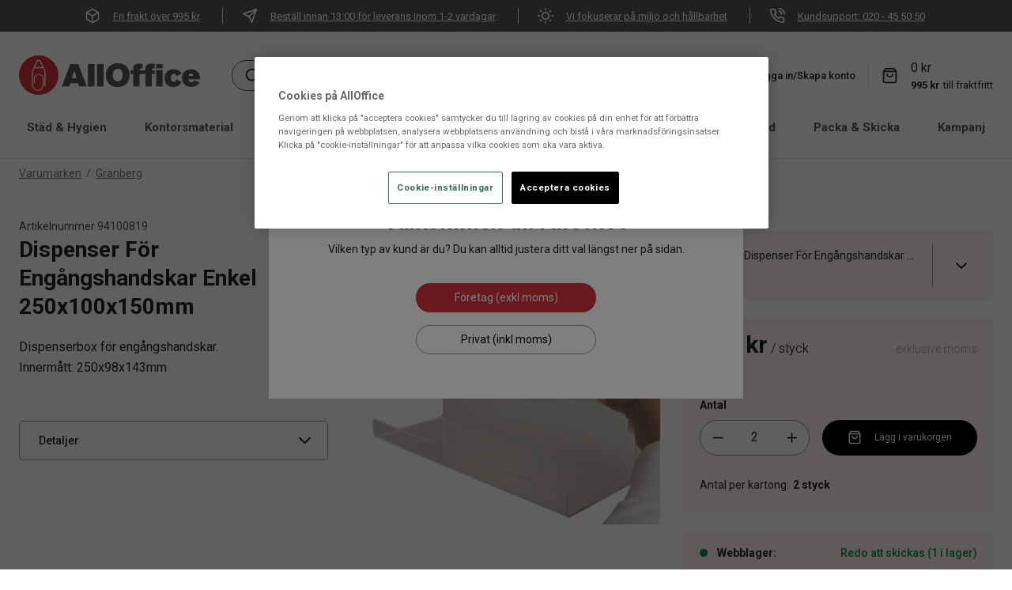

--- FILE ---
content_type: text/html; charset=utf-8
request_url: https://www.alloffice.se/granberg/dispenser-for-engangshandskar-250x100x150mm-260301
body_size: 32491
content:
<!DOCTYPE html>
<html lang="sv">
<head>
    <meta charset="utf-8" />
    <meta name="viewport" content="width=device-width, initial-scale=1.0">
    <meta http-equiv="X-UA-Compatible" content="IE=edge" />

    <link rel="preconnect" href="https://fonts.gstatic.com" crossorigin>
    <link href="https://fonts.googleapis.com/css?family=Roboto:300,400,500,700&display=swap" rel="stylesheet">
    
        <script type="text/javascript">
            !function (a, b, c, d, e, f, g, h) {
            a.RaygunObject = e, a[e] = a[e] || function () {
                (a[e].o = a[e].o || []).push(arguments)
            }, f = b.createElement(c), g = b.getElementsByTagName(c)[0],
                f.async = 1, f.src = d, g.parentNode.insertBefore(f, g), h = a.onerror, a.onerror = function (b, c, d, f, g) {
                    h && h(b, c, d, f, g), g || (g = new Error(b)), a[e].q = a[e].q || [], a[e].q.push({
                        e: g
                    })
                }
            }(window, document, "script", "//cdn.raygun.io/raygun4js/raygun.min.js", "rg4js");
        </script>
        <script type="text/javascript">
    rg4js('apiKey', 'PqsVLZJ8wnNc8Q3ts9tvcA');
    rg4js('enableCrashReporting', true);
    rg4js('setVersion', '11.0.0');
    rg4js('options', {
        ignore3rdPartyErrors: true,
        ignoreAjaxError: true,
        ignoreAjaxAbort: true
    });
        </script>
    <link rel="apple-touch-icon" sizes="180x180" href="/favicons/apple-touch-icon.png">
    <link rel="icon" type="image/png" href="/favicons/favicon-32x32.png" sizes="32x32">
    <link rel="icon" type="image/png" href="/favicons/favicon-16x16.png" sizes="16x16">
    <link rel="manifest" href="/manifest">
    <link rel="mask-icon" href="/favicons/safari-pinned-tab.svg" color="#007e8f">
    <title>Dispenser För Engångshandskar 250x100x150mm | AllOffice</title><link rel="stylesheet" type="text/css" href="/assets/browser.bundle.7c3db2d7967eac043c5a.css" />
<meta name="description" content="" data-dynamic="1" />
<meta name="robots" content="index,follow" data-dynamic="1" />
<meta property="og:url" content="https://www.alloffice.se/yrkesklader-skydd/personlig-skyddsutrustning/engangshandskar/dispenser-for-engangshandskar-250x100x150mm-260301" data-dynamic="1" />
<meta property="og:type" content="website" data-dynamic="1" />
<meta property="og:title" content="Dispenser För Engångshandskar 250x100x150mm" data-dynamic="1" />
<meta property="og:description" content="" data-dynamic="1" />
<meta property="product:condition" content="new" data-dynamic="1" />
<meta property="product:retailer_item_id" content="94100819" data-dynamic="1" />
<meta property="product:availability" content="in stock" data-dynamic="1" />
<meta property="product:price:amount" content="312" data-dynamic="1" />
<meta property="product:price:currency" content="SEK" data-dynamic="1" />
<meta property="og:image" content="https://www.alloffice.se/cdn-cgi/image/width=1000,format=jpeg/globalassets/productimages/94100819_01.jpg?ref=368978C0B6" data-dynamic="1" />

                <script>
                if (!('Promise' in window && Promise.prototype.finally)) {
                    document.write('<' + 'script src="/assets/polyfills.bundle.49c13b992710ba846ec5.js" onerror="window.rg4js&&window.rg4js(\'send\', new Error(\'Failed to load: /assets/polyfills.bundle.49c13b992710ba846ec5.js\'))"></' + 'script>');
                }
                </script>
                <script>
                window.scopeReady = new Promise(function (res, rej) { window.resolveScopeReady = res; window.rejectScopeReady = rej; });
                </script>
            <link rel="canonical" href="/yrkesklader-skydd/personlig-skyddsutrustning/engangshandskar/dispenser-for-engangshandskar-250x100x150mm-260301" id="link-canonical" />
<script src="/assets/browser.bundle.2c1a976474d41201cf33.js" async></script>
<script src="/assets/vendor.chunk.f143a1519ddeed159db6.js" async></script>
<link rel="stylesheet" type="text/css" href="/assets/browser.bundle.7c3db2d7967eac043c5a.css" />


    <style data-glitz>@keyframes a{100%{transform:rotate(360deg)}}@keyframes b{0%{stroke-dashoffset:0px;stroke-dasharray:1px, 200px}50%{stroke-dashoffset:-35px;stroke-dasharray:89px, 200px}100%{stroke-dashoffset:-124px;stroke-dasharray:89px, 200px}}.a{background-color:white}.b{flex-direction:column;-webkit-box-orient:vertical;-webkit-box-direction:normal}.c{display:-webkit-box;display:-moz-box;display:-ms-flexbox;display:-webkit-flex;display:flex}.d{min-height:100vh}.e{list-style:none}.f{margin-bottom:0}.g{margin-top:0}.h{margin-right:0}.i{margin-left:0}.j{padding-bottom:10px}.k{padding-top:10px}.l{padding-right:10px}.m{padding-left:10px}.n{justify-content:center;-webkit-box-pack:center}.o{flex-wrap:wrap;-webkit-box-lines:multiple}.p{background-color:#54565A}.r{border-right-width:1px}.s{border-right-color:#f0f0f0}.t{border-right-style:solid}.u{padding-right:24px}.v{padding-left:24px}.w{color:white}.x{font-size:13px}.y{align-items:center;-webkit-box-align:center}.z{display:contents}.a0{width:20px}.a1{object-position:center center}.a2{object-fit:contain}.a3{opacity:0}.a4{transition-timing-function:ease-in}.a5{transition-duration:300ms}.a6{transition-property:opacity;-webkit-transition-property:opacity;-moz-transition-property:opacity}.a7{height:unset}.a8{max-width:100%}.aa{text-decoration:underline}.ah{margin-right:4px}.ai{margin-left:16px}.aj{z-index:5}.ak{top:0}.al{position:-webkit-sticky;position:sticky}.am{position:relative}.an{text-align:center}.ao{padding-right:0}.ap{padding-left:0}.aq{padding-bottom:8px}.ar{padding-top:8px}.as{border-bottom-width:0}.at{border-top-width:0}.au{border-right-width:0}.av{border-left-width:0}.aw{color:#BB060A}.ax{border-bottom-style:solid}.ay{border-bottom-color:#e7e7e7}.az{border-top-style:solid}.b0{border-top-color:#e7e7e7}.b1{border-right-color:#e7e7e7}.b2{border-left-style:solid}.b3{border-left-color:#e7e7e7}.b4{color:#232323}.b5{padding-top:30px}.b6{width:1366px}.b7{max-width:calc(100vw - 48px)}.b8{margin-right:auto}.b9{margin-left:auto}.ba{flex-basis:17%}.bb{display:block}.bc{flex-grow:4;-webkit-box-flex:4}.bd{margin-right:24px}.be{margin-left:40px}.bf{width:100%}.bg{border-radius:30px}.bh{background-color:#f8f8f8}.bi{border-bottom-color:#53565a}.bj{border-bottom-width:1px}.bk{border-top-color:#53565a}.bl{border-top-width:1px}.bm{border-right-color:#53565a}.bn{border-left-color:#53565a}.bo{border-left-width:1px}.bp{top:100%}.bq{position:absolute}.br{__-g-l-i-t-z__:1}.bs{0-filter:drop-shadow(0 2px 4px rgba(0, 0, 0, .1)) drop-shadow(0 2px 8px rgba(0, 0, 0, .05))}.bt{pointer-events:none}.bu{padding-right:8px}.bv{padding-left:8px}.bw{border-radius:100%}.bx{min-width:37px}.by{font-size:14px}.bz{line-height:1.5}.c1{display:-webkit-inline-box;display:-moz-inline-box;display:-ms-inline-flexbox;display:-webkit-inline-flex;display:inline-flex}.c2{transition-timing-function:ease-out}.c3{transition-duration:200ms}.c4{transition-property:color, background-color, border-color;-webkit-transition-property:color, background-color, border-color;-moz-transition-property:color, background-color, border-color}.c5{text-transform:inherit}.c6{cursor:pointer}.c7{background-color:transparent;background-color:initial}.c8{text-align:inherit}.c9{text-decoration:none}.ca{color:inherit}.cb{user-select:none;-webkit-user-select:none;-ms-user-select:none}.cc{font-weight:inherit}.cd{font-variant:inherit}.ce{font-style:inherit}.cf{font-family:inherit}.cg{transform:scale(1)}.ch{opacity:1}.ci{margin-left:8px}.cj{font-size:1.5em}.ck{height:1em}.cl{width:1em}.cm{font-style:italic}.cn{font-size:16px}.co{line-height:1}.cp{color:#53565a}.cq{padding-left:4px}.cr{padding-right:16px}.cu{cursor:inherit}.cv{background-color:transparent}.d1{text-decoration:inherit}.d2{margin-left:4px}.d3{font-weight:500}.d4{width:1px}.d5{height:32px}.d6{margin-right:8px}.d7{height:37px}.d8{transform:scale(0)}.d9{border-radius:100vw}.da{right:0}.db{min-width:19.5px}.dc{height:19.5px}.dd{background-color:#D1323A}.de{border-bottom-color:#E4E4E4}.df{font-weight:bold}.dg{font-size:15px}.dh{color:#54565A}.dj{margin-left:24px}.dk{border-bottom-width:3px}.dl{border-bottom-color:transparent}.dm{text-transform:capitalize}.dq{width:93%}.dr{transform:translate(-50%)}.ds{left:50%}.dt{min-height:calc(100vh - 560px)}.dv{justify-content:flex-start;-webkit-box-pack:start}.dw{margin-bottom:12px}.dx{margin-top:8px}.e0{padding-bottom:0}.e1{padding-top:0}.e6{margin-bottom:4px}.ed{color:#757575}.ee{margin-top:28px}.ef{grid-template-columns:repeat(3, calc(100% / 3 - 20px));-ms-grid-columns:repeat(3, calc(100% / 3 - 20px))}.eg{display:-ms-grid;display:grid}.eh{column-gap:30px}.ei{margin-bottom:32px}.ej{min-height:250px}.ek{margin-bottom:20px}.el{column-gap:0}.em{grid-template-columns:8fr;-ms-grid-columns:8fr}.en{justify-content:space-between;-webkit-box-pack:justify}.eo{align-items:flex-end;-webkit-box-align:end}.ep{line-height:24px}.eq{font-weight:400}.er{color:#4D4D4D}.et{height:20px}.eu{line-height:1.3}.ew{font-size:24px}.ex{margin-top:20px}.ey{-webkit-text-fill-color:unset}.ez{background-image:none}.f0{max-height:none}.f1{-webkit-background-clip:text}.f2{line-height:26px}.f3{transition-delay:0.3s}.f4{transition-timing-function:ease}.f5{transition-property:max-height;-webkit-transition-property:max-height;-moz-transition-property:max-height}.f6{overflow:hidden}.f8{margin-top:32px}.fa{border-bottom-color:#949494}.fb{border-top-color:#949494}.fc{border-right-color:#949494}.fd{border-left-color:#949494}.fe{border-radius:5px}.ff{font-size:inherit}.fg{font-size:20px}.fh{padding-bottom:16px}.fi{padding-top:16px}.fj{line-height:normal}.fk{font-style:normal}.fl{width:25px}.fm{height:0}.fn{background-color:inherit}.fo{left:0}.fp{bottom:0}.fq{height:-webkit-fit-content;height:-moz-fit-content;height:fit-content}.ft{align-content:center}.fu{word-break:break-word}.fv{max-width:50%}.fw{word-break:break-all}.fx{text-align:right}.fy{margin-top:10px}.fz{justify-content:left;-webkit-box-pack:left}.g0{width:50%}.g1{justify-content:right;-webkit-box-pack:right}.g4{min-height:350px}.g5{max-height:350px}.g6{margin-bottom:22px}.g7{line-height:21px}.g8{font-weight:600}.g9{margin-top:12px}.ga{background-color:#FFF3F3}.gb{min-width:0}.gc{margin-bottom:16px}.gd{margin-top:16px}.ge{margin-right:20px}.gf{margin-left:20px}.gg{height:50px}.gh{width:75px}.gi{height:100%}.gj{margin-top:6px}.gk{align-self:flex-start}.gl{text-overflow:ellipsis}.gm{white-space:nowrap}.gp{padding-left:16px}.gq{height:calc(100% - 20px)}.gr{height:24px}.gs{width:24px}.gt{padding-right:20px}.gu{padding-left:20px}.gw{height:72px}.gx{align-items:baseline;-webkit-box-align:baseline}.gy{font-weight:700}.gz{font-size:30px}.h0{display:inline-block}.h1{font-weight:300}.h2{color:black}.h3{color:#969696}.h5{border-radius:50px}.h6{padding-right:4px}.h7{height:45px}.h8{border-bottom-style:none}.h9{border-top-style:none}.ha{border-right-style:none}.hb{border-left-style:none}.hc{min-width:35.5px}.hd{height:35.5px}.hg{width:50px}.hj{appearance:textfield;-webkit-appearance:textfield;-moz-appearance:textfield;-ms-appearance:textfield}.hl{font-size:12px}.hm{flex-wrap:nowrap;-webkit-box-lines:nowrap}.hn{flex-grow:1;-webkit-box-flex:1}.ho{padding-bottom:12px}.hp{padding-top:12px}.hs{background-color:black}.ht{margin-right:16px}.hv{align-items:flex-start;-webkit-box-align:start}.hx{line-height:23px}.hy{padding-right:5px}.hz{margin-top:22px}.i0{fill:#0F884E}.i1{margin-right:12px}.i2{min-width:10px}.i3{min-height:10px}.i4{height:10px}.i5{width:10px}.i6{color:#0F884E}.i7{max-height:48px}.i8{padding-left:12px}.i9{vertical-align:initial}.ia{animation-iteration-count:infinite}.ib{animation-timing-function:linear}.ic{animation-duration:2000ms}.id{animation-name:a}.ie{animation-timing-function:ease-in-out}.if{animation-duration:1500ms}.ig{animation-name:b}.ih{margin-top:60px}.ii{text-transform:uppercase}.ij{letter-spacing:0.087px}.ik{margin-bottom:24px}.il{margin-top:24px}.in{flex-shrink:0}.io{flex-basis:0}.ip{background-color:#f9f9f9}.iq{height:300px}.ir{min-height:365px}.iu{background-color:#3D3D3D}.iv{padding-top:24px}.ix{flex-shrink:1}.iy{margin-bottom:8px}.j2{padding-bottom:4px}.j3{padding-top:4px}.j4{margin-top:4px}.j5{color:#E4E4E4}.j6{height:30px}.j7{width:30px}.j8{object-fit:cover}.jd{min-width:180px}.je{border-bottom-width:thin}.jf{border-top-width:thin}.jg{border-right-width:thin}.jh{border-left-width:thin}.jp{cursor:default}.jq{background-color:#e7e7e7}.jt{max-width:300px}.ju{gap:16px}.jv{font-size:40px}.jw{width:60px}.jx{font-size:80px}.jy{width:117px}.jz{background-color:#2B2B2B}.k0{width:768px}.k1{z-index:42000}.k2{transform:translateX(-50%)}.k3{bottom:-1px}.k4{position:fixed}.k5{z-index:3}.k6{bottom:35px}.q:last-child{border-right-style:none}.fr:last-child{margin-bottom:10px}.a9:hover{color:inherit}.d0:hover{text-decoration:inherit}.di:hover{border-bottom-color:#D1323A}.dp:hover{text-decoration:none}.eb:hover{text-decoration:underline}.ec:hover{color:#757575}.he:hover{background-color:#F3F3F3}.hf:hover{color:black}.hq:hover{background-color:#3D3D3D}.hr:hover{color:white}.ab:focus-visible{box-shadow:0 0 0 5px black}.ac:focus-visible{outline-offset:1px}.ae:focus-visible{outline-style:solid}.af:focus-visible{outline-color:white}.ag:focus-visible{outline-width:2px}.c0:disabled{cursor:default}.cs:focus{outline-style:none}.ct:focus{outline-width:0}.cy:focus{text-decoration:inherit}.cz:focus{color:inherit}.do:focus{text-decoration:none}.e9:focus{text-decoration:underline}.ea:focus{color:#757575}.cw:active{text-decoration:inherit}.cx:active{color:inherit}.dn:active{text-decoration:none}.e7:active{text-decoration:underline}.e8:active{color:#757575}.dy:empty:before{white-space:pre}.dz:empty:before{content:" "}.e2:after{color:#757575}.e3:after{white-space:pre}.e4:after{content:"  /  "}.f9:not(:first-child){margin-top:12px}.im:not(:first-child){margin-left:8px}.fs:nth-child(odd){background-color:#E6E6E6}.hh::-webkit-inner-spin-button{-webkit-appearance:none}.hi::-webkit-outer-spin-button{-webkit-appearance:none}.iw:not(:last-child){margin-right:32px}.ji:has(:focus-visible){outline-style:solid}.jj:has(:focus-visible){outline-color:black}.jk:has(:focus-visible){outline-width:2px}.jl:-webkit-autofill{transition-delay:86400s}.jm:-webkit-autofill{transition-timing-function:ease-in-out}.jn:-webkit-autofill{transition-duration:86400s}.jo:-webkit-autofill{transition-property:background-color;-webkit-transition-property:background-color;-moz-transition-property:background-color}</style><style data-glitz media="(min-width: 768px)">.iz{margin-top:0}.j0{margin-bottom:16px}.j1{justify-content:flex-start;-webkit-box-pack:start}</style><style data-glitz media="(min-width: 1024px)">.du{margin-bottom:8px}.e5{margin-bottom:0}.es{height:40px}.ev{font-size:28px}.f7{margin-top:24px}.g2{min-height:400px}.g3{max-height:400px}.gn{padding-right:8px}.go{padding-left:24px}.gv{height:84px}.h4{margin-top:8px}.hu{margin-top:22px}.hw{margin-top:4px}.is{padding-bottom:8px}.it{padding-top:8px}.j9{display:inherit}.ja{margin-left:0}.jb{margin-top:0}.jc{justify-content:flex-start;-webkit-box-pack:start}.jr{font-size:13px}.js{text-align:left}</style><style data-glitz media="(min-width: 1366px)">.hk{font-size:16px}</style>
<script>
  // Define dataLayer and the gtag function.
  window.dataLayer = window.dataLayer || [];
  function gtag(){dataLayer.push(arguments);}

  // Default ad_storage to 'denied'.
  gtag('consent', 'default', {
        ad_storage: "denied",
        analytics_storage: "denied",
        functionality_storage: "denied",
        personalization_storage: "denied",
        security_storage: "denied",
        ad_user_data: "denied",
        ad_personalization: "denied",
'wait_for_update': 500

  });
</script>

<meta name="facebook-domain-verification" content="bpyf570iz7hcqfot5vg274mjfmtdl0" />

<meta name="google-site-verification" content="w9bD6udF2XGROO11cn7Fdr54GKzUz7ZhLTHCZpIdoTw" />

<!-- Google Tag Manager -->
<script>
window.dataLayer = window.dataLayer || [];
window.dataLayer.push(

{originalLocation: document.location.protocol + '//' + document.location.hostname + document.location.pathname + document.location.search}
);
</script>
<script>(function(w,d,s,l,i){w[l]=w[l]||[];w[l].push(

{'gtm.start': new Date().getTime(),event:'gtm.js'}
);var f=d.getElementsByTagName(s)[0],
j=d.createElement(s),dl=l!='dataLayer'?'&l='+l:'';j.async=true;j.src=
'https://www.googletagmanager.com/gtm.js?id='+i+dl;f.parentNode.insertBefore(j,f);
})(window,document,'script','dataLayer','GTM-K98732G');</script>

<!-- End Google Tag Manager -->

<!-- OneTrust meddelande om samtycke till cookies börjar för www.alloffice.se -->

<script src="https://cdn.cookielaw.org/scripttemplates/otSDKStub.js"  type="text/javascript" charset="UTF-8" data-domain-script="018dfa15-0c63-7e95-b560-d746c91ed123" ></script>
<script type="text/javascript">
function OptanonWrapper() { }
</script>
<!-- OneTrust meddelande om samtycke till cookies slutar för www.alloffice.se --><script defer src='https://online.superoffice.com/Cust20030/CS/javascript/chat.js' data-topicId='1' data-title='Chatta med oss' data-theme='modern' data-color='#53565A' data-font='arial' data-size='normal' data-delay='1'></script></head>
<body>




    <div id="container"><div class="a b c d"><ul class="e f g h i j k l m n o c p"><li class="q r s t u v w x y c"><picture class="z"><img loading="lazy" src="/globalassets/icons/box-neg.svg?ref=C45811AE2D" alt="" class="a0 a1 a2 a3 a4 a5 a6 a7 a8"/></picture><a class="a9 w aa ab ac ae af ag" data-scope-link="true" href="/kundsupport/vanliga-fragor"><div class="ah ai">Fri frakt över 995 kr</div></a></li><li class="q r s t u v w x y c"><picture class="z"><img loading="lazy" src="/globalassets/icons/send_neg.svg?ref=1A739AE2C8" alt="" class="a0 a1 a2 a3 a4 a5 a6 a7 a8"/></picture><a class="a9 w aa ab ac ae af ag" data-scope-link="true" href="/kundsupport/vanliga-fragor"><div class="ah ai">Beställ innan 13:00 för leverans inom 1-2 vardagar</div></a></li><li class="q r s t u v w x y c"><picture class="z"><img loading="lazy" src="/globalassets/icons/sun_neg.svg?ref=2617EE3CC9" alt="" class="a0 a1 a2 a3 a4 a5 a6 a7 a8"/></picture><a class="a9 w aa ab ac ae af ag" data-scope-link="true" href="/foretaget/hallbarhet"><div class="ah ai">Vi fokuserar på miljö och hållbarhet</div></a></li><li class="q r s t u v w x y c"><picture class="z"><img loading="lazy" src="/globalassets/icons/phone_neg.svg?ref=E83B0CD243" alt="" class="a0 a1 a2 a3 a4 a5 a6 a7 a8"/></picture><a class="a9 w aa ab ac ae af ag" data-scope-link="true" href="/kundsupport/kontakta-oss"><div class="ah ai">Kundsupport: 020 - 45 50 50</div></a></li></ul><header class="aj ak al"><div class="am"><div><noscript class="an ao ap aq ar as at au av a aw ax ay az b0 t b1 b2 b3">Det verkar inte som att din webbläsare har JavaScript aktiverat vilket behövs för att använda den här siten</noscript><div class="a b4"><div class="b5 y c am b6 b7 b8 b9"><a aria-label="AllOffice" class="ba bb ab ac ae af ag" data-scope-link="true" href="/"><svg height="50" aria-label="AllOffice" class="bb" viewBox="0 0 308.37 67.2"><defs><style>.svg4107812157cls-2{fill:#cf3339;}</style></defs><path d="M45.25 52.75h-1.74V30.37a13.3 13.3 0 00-1.34-5.81l-1.36-2.77H26.38l-1.31 2.78a13.23 13.23 0 00-1.34 5.8v19.78a8.28 8.28 0 1016.55 0V39.79a6.64 6.64 0 10-13.27 0v8.37h-1.75v-8.37a8.39 8.39 0 0116.77 0v10.36a10 10 0 01-20 0V30.37a15 15 0 011.51-6.56L30.77 9a3.22 3.22 0 012.91-1.82h0A3.24 3.24 0 0136.6 9l7.24 14.8a15.06 15.06 0 011.51 6.57z" fill="#fff" stroke="#fff" stroke-miterlimit="10" stroke-width=".28"></path><path class="svg4107812157cls-2" d="M33.6 0a33.6 33.6 0 1033.6 33.6A33.6 33.6 0 0033.6 0zm11.65 52.68h-1.74V30.3a13.3 13.3 0 00-1.34-5.81l-1.36-2.78H26.38l-1.31 2.79a13.22 13.22 0 00-1.34 5.79v19.79a8.28 8.28 0 1016.55 0V39.71a6.64 6.64 0 10-13.27 0v8.38h-1.75v-8.38a8.39 8.39 0 0116.77 0v10.37a10 10 0 01-20 0V30.29a15.05 15.05 0 011.51-6.56l7.23-14.8a3.23 3.23 0 012.91-1.82 3.23 3.23 0 012.91 1.82l7.24 14.79a15 15 0 011.51 6.58z"></path><path class="svg4107812157cls-2" d="M33.6 8.85a1.48 1.48 0 00-1.35.85l-5 10.27h12.72l-5-10.27a1.45 1.45 0 00-1.37-.85z"></path><path d="M87.56 14.78L73.07 52.59h12.85l1.66-5.24h13.18l1.66 5.24h12.86l-14.15-37.81zm2.62 24.1l4.13-13.34 4 13.34zm27.34-24.11h11.09v37.82h-11.09zm15.51 0h11.09v37.82h-11.09zm35.26-1.39c-13.66 0-20.35 9.54-20.35 20.36 0 8.63 4.65 20.09 20.13 20.09 14.85 0 20.46-10.93 20.46-20.52 0-9-5.29-19.93-20.24-19.93zm0 30.85c-5.68 0-8.36-4-8.36-10.55 0-7.81 4.08-10.76 8.36-10.76a7.64 7.64 0 017.5 5.41 14.64 14.64 0 01.7 5c0 7.1-3.42 10.9-8.2 10.9zm49.11-27.47c-1.88 1.82-1.93 3.86-2 5.95v2.78h-9.91c0-1.45-.06-3.48 2.94-3.48a5.2 5.2 0 012 .37v-7.53a26 26 0 00-5.78-.7c-5.14 0-7.35 1.72-8.2 2.63-1.88 1.82-1.93 3.86-2 5.95v2.78h-4.13v6h4.13v21.1h11v-21.1h9.91v21.1h11v-21.1h5v-6h-5c0-1.45-.06-3.48 2.94-3.48a5.2 5.2 0 012 .37v-7.55a26.13 26.13 0 00-5.78-.7c-5.07-.02-7.27 1.7-8.12 2.61zm16.19-1.99h11.04v7.34h-11.04zm0 10.08h11.04V52.6h-11.04zm30.2 6.48c2.62 0 4 1.77 4.65 4.23l8.41-4.77a12.82 12.82 0 00-2.19-2.89 15.5 15.5 0 00-11.41-4.34c-2.09 0-7.61.22-11.46 4.23a15.22 15.22 0 00-4 10.71c0 9 5.62 15.17 14.78 15.17 6.43 0 10-2.84 11.57-4.45a12.21 12.21 0 002.68-4.07l-8.41-4.61c-.48 1.45-1.55 4.67-4.92 4.67-4.34 0-4.77-4.19-4.77-6.38.03-4.18 1.69-7.5 5.07-7.5zm29.85 14.52a4.52 4.52 0 01-3.32-1.27 5.31 5.31 0 01-1.34-3.91h19.39c-.1-4.24-.16-8.84-4.23-12.87A15.9 15.9 0 00293 23.68c-9 0-15.26 5.84-15.26 14.89 0 7.72 5 15.11 15.31 15.11 6.65 0 11.46-2.63 14.73-7.61l-9.11-3.81c-1.12 2.3-2.51 3.59-5.03 3.59zm-.37-15.15a3.7 3.7 0 013.69 2.84 9.28 9.28 0 01.16 1.29h-8c.24-1.2.83-4.09 4.15-4.09z" fill="#54565a"></path></svg></a><div class="bc b8 b9 y c"><form action="/sok" class="bd be bf bg bh bi ax bj bk az bl bm t r bn b2 bo y c am"><div class="bf bp bq br bs bt a3"></div><button aria-label="Sök" type="submit" class="am a7 aq ar bu bv bw bx by bz c0 n y c1 c2 c3 c4 c5 ab ac ae af ag c6 c7 c8 c9 ca cb as at au av cc cd ce cf"><span class="cg ch br n y c"><svg xmlns="http://www.w3.org/2000/svg" width="1em" height="1em" viewBox="0 0 24 24" fill="none" stroke="currentColor" stroke-width="2" stroke-linecap="round" stroke-linejoin="round" class="ci bb cj ck cl"><circle cx="11" cy="11" r="8"></circle><line x1="21" y1="21" x2="16.65" y2="16.65"></line></svg></span></button><input type="search" name="q" autoComplete="off" value="" placeholder="Sök efter produkt, kategori, artikelnummer, märke etc." aria-label="Sök efter produkt, kategori, artikelnummer, märke etc." class="cm cn co a7 cp cq cr aq ar cs ct cu cv as at au av bf"/></form></div><nav class="y c"><a class="ai ah y c ab ac ae af ag cw cx cy cz d0 a9 d1 ca" data-scope-link="true" href="/butiker"><svg xmlns="http://www.w3.org/2000/svg" width="1em" height="1em" viewBox="0 0 24 24" fill="none" stroke="currentColor" stroke-width="2" stroke-linecap="round" stroke-linejoin="round" class="cj ck cl c1"><path d="M21 10c0 7-9 13-9 13s-9-6-9-13a9 9 0 0 1 18 0z"></path><circle cx="12" cy="10" r="3"></circle></svg><p class="f g ah d2 x d3">Hitta butik</p></a><div class="b3 bo b2 d4 d5 d6 ci"></div><button type="button" class="bv bw ao bx by aq ar d7 bz c0 n y c1 c2 c3 c4 c5 ab ac ae af ag c6 c7 c8 c9 ca cb as at au av cc cd ce cf"><svg xmlns="http://www.w3.org/2000/svg" width="1em" height="1em" viewBox="0 0 24 24" fill="none" stroke="currentColor" stroke-width="2" stroke-linecap="round" stroke-linejoin="round" aria-label="Mina sidor" class="cj ck cl c1"><path d="M20 21v-2a4 4 0 0 0-4-4H8a4 4 0 0 0-4 4v2"></path><circle cx="12" cy="7" r="4"></circle></svg><p class="d3 x f g d6 ci">Logga in/Skapa konto</p></button><div class="b3 bo b2 d4 d5 d6 ci"></div><div class="y c"><button data-test-id="minicart-button" type="button" class="ah am ao ap bx by aq ar d7 bz c0 n y c1 c2 c3 c4 c5 ab ac ae af ag c6 c7 c8 c9 ca cb as at au av cc cd ce cf"><svg xmlns="http://www.w3.org/2000/svg" width="1em" height="1em" viewBox="0 0 24 24" fill="none" stroke="currentColor" stroke-width="2" stroke-linecap="round" stroke-linejoin="round" aria-label="Varukorg" class="cj ck cl c1"><path d="M6 2L3 6v14a2 2 0 0 0 2 2h14a2 2 0 0 0 2-2V6l-3-4z"></path><line x1="3" y1="6" x2="21" y2="6"></line><path d="M16 10a4 4 0 0 1-8 0"></path></svg><div class="br d8 d9 an x da ak db dc bq dd w">0</div></button></div></nav></div></div><div class="bj de ax bb b5 df dg dh a"><nav class="b8 b9 n y o c"><div class="di br bd dj dk dl ax"><a class="dm bb ab ac ae af ag dn cx do cz dp a9 d1 ca" data-scope-link="true" href="/stad-hygien">Städ &amp; Hygien</a></div><div class="di br bd dj dk dl ax"><a class="dm bb ab ac ae af ag dn cx do cz dp a9 d1 ca" data-scope-link="true" href="/kontorsmaterial">Kontorsmaterial</a></div><div class="di br bd dj dk dl ax"><a class="dm bb ab ac ae af ag dn cx do cz dp a9 d1 ca" data-scope-link="true" href="/kok-servering">Kök &amp; Servering</a></div><div class="di br bd dj dk dl ax"><a class="dm bb ab ac ae af ag dn cx do cz dp a9 d1 ca" data-scope-link="true" href="/elektronik">Elektronik</a></div><div class="di br bd dj dk dl ax"><a class="dm bb ab ac ae af ag dn cx do cz dp a9 d1 ca" data-scope-link="true" href="/inredning-konferens">Inredning &amp; Konferens</a></div><div class="di br bd dj dk dl ax"><a class="dm bb ab ac ae af ag dn cx do cz dp a9 d1 ca" data-scope-link="true" href="/yrkesklader-skydd">Yrkeskläder &amp; Skydd</a></div><div class="di br bd dj dk dl ax"><a class="dm bb ab ac ae af ag dn cx do cz dp a9 d1 ca" data-scope-link="true" href="/packa-skicka">Packa &amp; Skicka</a></div><div class="di br bd dj dk dl ax"><a class="dm bb ab ac ae af ag dn cx do cz dp a9 d1 ca" data-scope-link="true" href="/kampanj">Kampanj</a></div><div class="di br bd dj dk dl ax"><a class="dm bb ab ac ae af ag dn cx do cz dp a9 d1 ca" data-scope-link="true" href="/lagerrensning">Lagerrensning</a></div><div class="n c dq bp dr ds bq"></div></nav></div></div></div></header><div class=""></div><div id="content-container" class="dt c"><main class="bf a8 b8 b9 bb"><div class="b6 b7 b8 b9 bb"><ul class="du dv c o by dw dx dy dz e e0 e1 ao ap h i"><li class="e2 e3 e4 e5 e6"><a class="ab ac ae af ag e7 e8 e9 ea eb ec aa ed" data-scope-link="true" href="/varumarken">Varumärken</a></li><li class="e5 e6"><a class="ab ac ae af ag e7 e8 e9 ea eb ec aa ed" data-scope-link="true" href="/granberg">Granberg</a></li></ul></div><div class="b6 b7 b8 b9 bb"><div></div><div><div class="e0"><div class="ee ef eg eh"><section class="bf ei b7 b8 b9 bb"><div class="ej"><div class="ek el em eg"><div class="en bf eo c"><div class="f ep eq by er">Artikelnummer<!-- --> <!-- -->94100819</div><div class="es y c e5 e6 et"></div></div><div class="b c"><h1 class="eu f g ev ew df">Dispenser För Engångshandskar Enkel 250x100x150mm</h1></div></div><div class="ex bb"><div class="am"><p class="ey ez f0 f1 f2 eq cn f3 f4 f5 am f6 f">Dispenserbox för engångshandskar. <br/>Innermått: 250x98x143mm</p></div></div></div><div class="f7 f8 bb"><div class="f9 e0 e1 ao ap fa bj ax fb bl az fc r t fd bo b2 fe"><button type="button" class="ao ap bf ab ac ae af ag c6 c7 c8 c9 ca cb e0 e1 as at au av cc cd ce ff cf"><div class="cr b8 b9 fg y en c"><div class="fh fi u v fj d3 fk by">Detaljer</div><svg xmlns="http://www.w3.org/2000/svg" width="1em" height="1em" viewBox="0 0 24 24" fill="none" stroke="currentColor" stroke-width="2" stroke-linecap="round" stroke-linejoin="round" class="fl cj ck c1"><polyline points="6 9 12 15 18 9"></polyline></svg></div></button><div class="fm br b8 b9 f6 fn am"><div class="fo fp da bq"><div class="b c"><div class="aq ar fq fr fs u v o ft en bf c"><div class="fu fv eq by">Artikelnummer</div><div class="fw fx fv eq by">94100819</div></div><div class="aq ar fq fr fs u v o ft en bf c"><div class="fu fv eq by">Tidigare artikelnummer</div><div class="fw fx fv eq by">21050,9629192</div></div><div class="aq ar fq fr fs u v o ft en bf c"><div class="fu fv eq by">Leverantörens artikelnummer</div><div class="fw fx fv eq by">589500</div></div><div class="aq ar fq fr fs u v o ft en bf c"><div class="fu fv eq by">UNSPSC</div><div class="fw fx fv eq by">42132200</div></div></div></div></div></div></div></section><div class="ei bf a8 b8 b9 bb"><div class="en fy c"><div class="fz o g0 c"></div><div class="g1 o g0 c"></div></div><div class="am"><div class="c6"><picture class="z"><source srcSet="https://www.alloffice.se/cdn-cgi/image/quality=60,width=200,format=auto/globalassets/productimages/94100819_01.jpg?ref=368978C0B6 300w, https://www.alloffice.se/cdn-cgi/image/quality=60,width=502,format=auto/globalassets/productimages/94100819_01.jpg?ref=368978C0B6 753w, https://www.alloffice.se/cdn-cgi/image/quality=60,width=890,format=auto/globalassets/productimages/94100819_01.jpg?ref=368978C0B6 1335w, https://www.alloffice.se/cdn-cgi/image/quality=60,width=1350,format=auto/globalassets/productimages/94100819_01.jpg?ref=368978C0B6 2025w, https://www.alloffice.se/cdn-cgi/image/quality=60,width=1610,format=auto/globalassets/productimages/94100819_01.jpg?ref=368978C0B6 2415w, https://www.alloffice.se/cdn-cgi/image/quality=60,width=2732,format=auto/globalassets/productimages/94100819_01.jpg?ref=368978C0B6 4098w" sizes="(max-width: 1366px) calc((100vw - 48px) * 1 - 0px),
    1366px" media="(min-device-pixel-ratio: 3), (-webkit-min-device-pixel-ratio: 3), (min-resolution: 288dpi)"/><source srcSet="https://www.alloffice.se/cdn-cgi/image/quality=60,width=200,format=auto/globalassets/productimages/94100819_01.jpg?ref=368978C0B6 200w, https://www.alloffice.se/cdn-cgi/image/quality=60,width=502,format=auto/globalassets/productimages/94100819_01.jpg?ref=368978C0B6 502w, https://www.alloffice.se/cdn-cgi/image/quality=60,width=890,format=auto/globalassets/productimages/94100819_01.jpg?ref=368978C0B6 890w, https://www.alloffice.se/cdn-cgi/image/quality=60,width=1350,format=auto/globalassets/productimages/94100819_01.jpg?ref=368978C0B6 1350w, https://www.alloffice.se/cdn-cgi/image/quality=60,width=1610,format=auto/globalassets/productimages/94100819_01.jpg?ref=368978C0B6 1610w, https://www.alloffice.se/cdn-cgi/image/quality=60,width=2732,format=auto/globalassets/productimages/94100819_01.jpg?ref=368978C0B6 2732w" sizes="(max-width: 1366px) calc((100vw - 48px) * 1 - 0px),
    1366px" media="(min-device-pixel-ratio: 2), (-webkit-min-device-pixel-ratio: 2), (min-resolution: 192dpi)"/><source srcSet="https://www.alloffice.se/cdn-cgi/image/quality=80,width=100,format=auto/globalassets/productimages/94100819_01.jpg?ref=368978C0B6 100w, https://www.alloffice.se/cdn-cgi/image/quality=80,width=251,format=auto/globalassets/productimages/94100819_01.jpg?ref=368978C0B6 251w, https://www.alloffice.se/cdn-cgi/image/quality=80,width=445,format=auto/globalassets/productimages/94100819_01.jpg?ref=368978C0B6 445w, https://www.alloffice.se/cdn-cgi/image/quality=80,width=675,format=auto/globalassets/productimages/94100819_01.jpg?ref=368978C0B6 675w, https://www.alloffice.se/cdn-cgi/image/quality=80,width=805,format=auto/globalassets/productimages/94100819_01.jpg?ref=368978C0B6 805w, https://www.alloffice.se/cdn-cgi/image/quality=80,width=1366,format=auto/globalassets/productimages/94100819_01.jpg?ref=368978C0B6 1366w, https://www.alloffice.se/cdn-cgi/image/quality=80,width=1920,format=auto/globalassets/productimages/94100819_01.jpg?ref=368978C0B6 1920w" sizes="(max-width: 1366px) calc((100vw - 48px) * 1 - 0px),
    1366px"/><img loading="eager" src="https://www.alloffice.se/cdn-cgi/image/width=1366,format=auto/globalassets/productimages/94100819_01.jpg?ref=368978C0B6" width="1181" height="1181" alt="Dispenser för engångshandskar, enkel modell, transparent plast, mått 250x100x150mm" class="g2 g3 bt g4 g5 b8 b9 bb bf a1 a2 ch a4 a5 a6 a7 a8"/></picture></div></div></div><div><div class="g6 g bb"><div class="g7 fk g8 by">Välj variant</div><div class="e0 e1 ao ap g9 y fe ga bf c"><div class="gb gc gd ge gf bf y c"><div class="gg gh a"><picture class="z"><source srcSet="https://www.alloffice.se/cdn-cgi/image/quality=60,width=200,format=auto/globalassets/productimages/94100819_01.jpg?ref=368978C0B6 300w, https://www.alloffice.se/cdn-cgi/image/quality=60,width=502,format=auto/globalassets/productimages/94100819_01.jpg?ref=368978C0B6 753w, https://www.alloffice.se/cdn-cgi/image/quality=60,width=890,format=auto/globalassets/productimages/94100819_01.jpg?ref=368978C0B6 1335w, https://www.alloffice.se/cdn-cgi/image/quality=60,width=1350,format=auto/globalassets/productimages/94100819_01.jpg?ref=368978C0B6 2025w, https://www.alloffice.se/cdn-cgi/image/quality=60,width=1610,format=auto/globalassets/productimages/94100819_01.jpg?ref=368978C0B6 2415w, https://www.alloffice.se/cdn-cgi/image/quality=60,width=2732,format=auto/globalassets/productimages/94100819_01.jpg?ref=368978C0B6 4098w" sizes="(max-width: 1366px) calc((100vw - 48px) * 1 - 0px),
    1366px" media="(min-device-pixel-ratio: 3), (-webkit-min-device-pixel-ratio: 3), (min-resolution: 288dpi)"/><source srcSet="https://www.alloffice.se/cdn-cgi/image/quality=60,width=200,format=auto/globalassets/productimages/94100819_01.jpg?ref=368978C0B6 200w, https://www.alloffice.se/cdn-cgi/image/quality=60,width=502,format=auto/globalassets/productimages/94100819_01.jpg?ref=368978C0B6 502w, https://www.alloffice.se/cdn-cgi/image/quality=60,width=890,format=auto/globalassets/productimages/94100819_01.jpg?ref=368978C0B6 890w, https://www.alloffice.se/cdn-cgi/image/quality=60,width=1350,format=auto/globalassets/productimages/94100819_01.jpg?ref=368978C0B6 1350w, https://www.alloffice.se/cdn-cgi/image/quality=60,width=1610,format=auto/globalassets/productimages/94100819_01.jpg?ref=368978C0B6 1610w, https://www.alloffice.se/cdn-cgi/image/quality=60,width=2732,format=auto/globalassets/productimages/94100819_01.jpg?ref=368978C0B6 2732w" sizes="(max-width: 1366px) calc((100vw - 48px) * 1 - 0px),
    1366px" media="(min-device-pixel-ratio: 2), (-webkit-min-device-pixel-ratio: 2), (min-resolution: 192dpi)"/><source srcSet="https://www.alloffice.se/cdn-cgi/image/quality=80,width=100,format=auto/globalassets/productimages/94100819_01.jpg?ref=368978C0B6 100w, https://www.alloffice.se/cdn-cgi/image/quality=80,width=251,format=auto/globalassets/productimages/94100819_01.jpg?ref=368978C0B6 251w, https://www.alloffice.se/cdn-cgi/image/quality=80,width=445,format=auto/globalassets/productimages/94100819_01.jpg?ref=368978C0B6 445w, https://www.alloffice.se/cdn-cgi/image/quality=80,width=675,format=auto/globalassets/productimages/94100819_01.jpg?ref=368978C0B6 675w, https://www.alloffice.se/cdn-cgi/image/quality=80,width=805,format=auto/globalassets/productimages/94100819_01.jpg?ref=368978C0B6 805w, https://www.alloffice.se/cdn-cgi/image/quality=80,width=1366,format=auto/globalassets/productimages/94100819_01.jpg?ref=368978C0B6 1366w, https://www.alloffice.se/cdn-cgi/image/quality=80,width=1920,format=auto/globalassets/productimages/94100819_01.jpg?ref=368978C0B6 1920w" sizes="(max-width: 1366px) calc((100vw - 48px) * 1 - 0px),
    1366px"/><img loading="lazy" src="https://www.alloffice.se/cdn-cgi/image/width=1366,format=auto/globalassets/productimages/94100819_01.jpg?ref=368978C0B6" width="1181" height="1181" alt="Dispenser för engångshandskar, enkel modell, transparent plast, mått 250x100x150mm" class="bf gi a1 a2 a3 a4 a5 a6 a8"/></picture></div><div class="bf gb ci gj gk b c1"><div class="g7 eq fk by gl f6 gm bb">Dispenser För Engångshandskar Enkel 250x100x150mm</div></div><div class="gn go fd bo b2 ao gp fh fi ai c6 gq"><svg xmlns="http://www.w3.org/2000/svg" width="1em" height="1em" viewBox="0 0 24 24" fill="none" stroke="currentColor" stroke-width="2" stroke-linecap="round" stroke-linejoin="round" class="gr gs cj c1"><polyline points="6 9 12 15 18 9"></polyline></svg></div></div></div></div><div class="b fh fi gt gu fe ga bf c"><div class="gv gw f gx en c"><div><div class="fj gy fk gz gx c"><span class="h0"><span class="ff c8 bb df ca">249 kr<span class="g7 h1 fk cn h2"> / styck</span></span></span></div></div><div><div class="g7 h1 fk by fy h3">exklusive moms</div></div></div><div class="eo en c"><div class="b c"><div class="g7 fk g8 by">Antal</div><div class="h4 g fa bj ax fb bl az fc r t fd bo b2 h5 h6 cq h7 a y en c"><span class="c1"><button aria-label="Minska antal" type="button" class="as h8 at h9 au ha av hb ah bw ao ap hc x aq ar hd bz c0 n y c1 c2 c3 c4 c5 he hf fa fb fc fd a h2 ab ac ae af ag c6 c8 c9 cb cc cd ce cf"><svg xmlns="http://www.w3.org/2000/svg" width="1em" height="1em" viewBox="0 0 24 24" fill="none" stroke="currentColor" stroke-width="2" stroke-linecap="round" stroke-linejoin="round" class="cj ck cl c1"><line x1="5" y1="12" x2="19" y2="12"></line></svg></button><input type="number" value="2" aria-label="Antal:" class="h i hg as h8 at h9 au ha av hb hh hi hj an fa fb fc fd cu cv ca"/><button aria-label="Öka antal" type="button" class="as h8 at h9 au ha av hb d2 bw ao ap hc x aq ar hd bz c0 n y c1 c2 c3 c4 c5 he hf fa fb fc fd a h2 ab ac ae af ag c6 c8 c9 cb cc cd ce cf"><svg xmlns="http://www.w3.org/2000/svg" width="1em" height="1em" viewBox="0 0 24 24" fill="none" stroke="currentColor" stroke-width="2" stroke-linecap="round" stroke-linejoin="round" class="cj ck cl c1"><line x1="12" y1="5" x2="12" y2="19"></line><line x1="5" y1="12" x2="19" y2="12"></line></svg></button></span></div></div><div class="bf b9 gp c"><button data-test-id="add-to-cart-button" type="button" class="hk hl cr gp bf h5 h7 hm hn am ho hp bz c0 n y c1 c2 c3 c4 c5 hq hr hs w ab ac ae af ag c6 c8 c9 cb as at au av cc cd ce cf"><span class="cg ch br n y c"><svg xmlns="http://www.w3.org/2000/svg" width="1em" height="1em" viewBox="0 0 24 24" fill="none" stroke="currentColor" stroke-width="2" stroke-linecap="round" stroke-linejoin="round" class="ht cj ck cl c1"><path d="M6 2L3 6v14a2 2 0 0 0 2 2h14a2 2 0 0 0 2-2V6l-3-4z"></path><line x1="3" y1="6" x2="21" y2="6"></line><path d="M16 10a4 4 0 0 1-8 0"></path></svg>Lägg i varukorgen</span></button></div></div><div class="hu g hv b c"><div class="hw dx e6"><div class="e6 by c"><div class="hx eq fk by hy">Antal per kartong<!-- -->:</div><div class="g8 hx fk by hy">2<!-- --> <!-- -->styck</div></div></div></div></div><div class="hz bb"><div class="b g9 fh fi gt gu fe ga bf c"><div class="gx c"><svg width="1em" height="1em" class="i0 i1 i2 i3 i4 i5 cj c1" viewBox="0 0 10 10" fill="none"><circle cx="5" cy="5" r="5"></circle></svg><div class="ep by fk g8">Webblager<!-- -->:</div><span class="i6 ep a8 i7 f6 fx i8 b9 d3 fk by">Redo att skickas (1 i lager)</span></div><hr/><div class="gx c"><div class="an bf"><svg viewBox="25 25 50 50" width="1em" height="1em" class="cj ck cl c1 i9 ia ib ic id"><circle cx="50" cy="50" r="20" fill="none" stroke="currentColor" stroke-width="5" stroke-miterlimit="10" stroke-dasharray="30, 200" stroke-dashoffset="0" stroke-linecap="round" class="ia ie if ig"></circle></svg></div></div></div></div></div></div><div class="ih ei bf a8 b8 b9 bb"><h2 class="ii ij fj gy fg ik il">Andra kunder har tittat på</h2><div class="bf a8 b8 b9 bb"><div class="c"><div class="im in hn io ip iq c"></div><div class="im in hn io ip iq c"></div><div class="im in hn io ip iq c"></div><div class="im in hn io ip iq c"></div><div class="im in hn io ip iq c"></div></div></div></div></div></div></div></main></div><div class="ir"><div class="is it iu w"><div class="ik il b6 b7 b8 b9 bb"><div class="iv en c"><div class="iw ix"><div class="iw ix"><h4 class="cn df iy g">Kundinställningar</h4><div class="iz j0 j1 n ik il c"><button class="aa w hr br by j2 j3 bb c6 c7 c8 cb ao ap as at au av cc cd ce cf">Företagskund</button><span class="by e6 j4 ah d2">/</span><button class="hr br j5 by j2 j3 bb c6 c7 c8 c9 cb ao ap as at au av cc cd ce cf">Privatkund</button></div></div><div class="iw ix"><h4 class="cn df iy g">Följ oss</h4><div class="o c"><a aria-label="Facebook" title="Facebook" target="_blank" class="w ht fg ab ac ae af ag cw cx cy cz d0 a9 d1" data-scope-link="true" href="/foretaget/sociala-medier"><picture class="z"><img loading="lazy" src="/assets/facebook.40b08ce0a6284b5caabb1be57b161c04.svg" alt="FacebookIcon" class="j6 j7 j8 a1 a3 a4 a5 a6 a8"/></picture></a><a aria-label="Instagram" title="Instagram" target="_blank" class="w ht fg ab ac ae af ag cw cx cy cz d0 a9 d1" data-scope-link="true" href="/foretaget/sociala-medier"><picture class="z"><img loading="lazy" src="/assets/instagram.7ba71719b5515cbd6d6b7afc5d6ff73e.svg" alt="InstagramIcon" class="j6 j7 j8 a1 a3 a4 a5 a6 a8"/></picture></a><a aria-label="LinkedIn" title="LinkedIn" target="_blank" class="w ht fg ab ac ae af ag cw cx cy cz d0 a9 d1" data-scope-link="true" href="/foretaget/sociala-medier"><picture class="z"><img loading="lazy" src="/assets/linkedin.64c17f6b8bf75d0a693fa4877d638fd4.svg" alt="LinkedinIcon" class="j6 j7 j8 a1 a3 a4 a5 a6 a8"/></picture></a><a aria-label="YouTube" title="YouTube" target="_blank" class="w ht fg ab ac ae af ag cw cx cy cz d0 a9 d1" data-scope-link="true" href="/foretaget/sociala-medier"><picture class="z"><img loading="lazy" src="/assets/youtube.5d408508098e0b8be64ec32435164c74.svg" alt="YoutubeIcon" class="j6 j7 j8 a1 a3 a4 a5 a6 a8"/></picture></a></div></div></div><div class="iw ix"><h4 class="cn df iy g">Om ditt köp</h4><a class="by eb j2 j3 bb ab ac ae af ag cw cx cy cz a9 d1 ca" data-scope-link="true" href="/om-ditt-kop/forsaljningsvillkor">Allmänna försäljningsvillkor</a><a class="by eb j2 j3 bb ab ac ae af ag cw cx cy cz a9 d1 ca" data-scope-link="true" href="/om-ditt-kop/integritetspolicy">Integritetspolicy</a><a class="by eb j2 j3 bb ab ac ae af ag cw cx cy cz a9 d1 ca" data-scope-link="true" href="/om-ditt-kop/gdpr">GDPR</a></div><div class="iw ix"><h4 class="cn df iy g">Kundsupport</h4><a class="by eb j2 j3 bb ab ac ae af ag cw cx cy cz a9 d1 ca" data-scope-link="true" href="/kundsupport/kontakta-oss">Kontakta oss</a><a class="by eb j2 j3 bb ab ac ae af ag cw cx cy cz a9 d1 ca" data-scope-link="true" href="/kundsupport/vanliga-fragor">Vanliga frågor</a><a class="by eb j2 j3 bb ab ac ae af ag cw cx cy cz a9 d1 ca" data-scope-link="true" href="/butiker">Butiker</a><a class="by eb j2 j3 bb ab ac ae af ag cw cx cy cz a9 d1 ca" data-scope-link="true" href="/kundsupport/foldrar-och-kataloger">Foldrar och kataloger</a><a class="by eb j2 j3 bb ab ac ae af ag cw cx cy cz a9 d1 ca" data-scope-link="true" href="/kopguider">Köpguider</a><a class="by eb j2 j3 bb ab ac ae af ag cw cx cy cz a9 d1 ca" data-scope-link="true" href="/varumarken">Varumärken</a></div><div class="iw ix"><h4 class="cn df iy g">Företaget</h4><a class="by eb j2 j3 bb ab ac ae af ag cw cx cy cz a9 d1 ca" data-scope-link="true" href="/foretaget/om-oss">Om oss</a><a class="by eb j2 j3 bb ab ac ae af ag cw cx cy cz a9 d1 ca" data-scope-link="true" href="/tjanster">Tjänster</a><a class="by eb j2 j3 bb ab ac ae af ag cw cx cy cz a9 d1 ca" data-scope-link="true" href="/foretaget/hallbarhet">Hållbarhet</a><a class="by eb j2 j3 bb ab ac ae af ag cw cx cy cz a9 d1 ca" data-scope-link="true" href="/foretaget/jobba-hos-oss">Jobba hos oss</a><a class="by eb j2 j3 bb ab ac ae af ag cw cx cy cz a9 d1 ca" data-scope-link="true" href="/foretaget/press">Press</a></div><div class="iw ix"><h4 class="cn df iy g">Nyhetsbrev</h4><form class="j9 b y c"><p class="ja jb il by ik">Få exklusiva erbjudanden och inspiration</p><div class="jc hm n c e6 g h i bf eo"><label class="jd bf a8 d6 iy g i h2 a hn aq ar bv by u d7 bz br je ax fa jf az fb jg t fc jh b2 fd c1 am ji jj jk"><div class="a8 in hn am"><input type="email" value="" pattern="\w+([\.-]?\w+)*@\w+([\.-]?\w+)*(\.\w{2,3})+" placeholder="Ange e-postadress" class="jl jm jn jo cs ct cu cv ca as at au av e0 e1 ao ap bf"/></div><span class="cj ck cl c1 in"></span></label><button disabled="" type="submit" class="bu bv iy g bf am bg bx by aq ar d7 bz c0 n y c1 c2 c3 c4 c5 jp jq ed ab ac ae af ag c8 c9 cb as at au av cc cd ce cf"><span class="cg ch br n y c">Prenumerera</span></button></div><div class="jr js jt an by">Genom att klicka på &quot;Prenumerera&quot; godkänner du våra integritetsvillkor.</div></form></div></div><div class="ju n c"><div class="jv gd"><img src="/assets/klarna.8d49c2d9cc3bd3fd7411a65feaca274f.svg" alt="Klarna" loading="lazy" class="jw"/></div><div class="jv gd"><img src="/assets/visa.901abd2ebb19d318a4674eadee86b1d6.svg" alt="Klarna" loading="lazy" class="jw"/></div><div class="jv gd"><img src="/assets/mastercardlogo.535c62dd5ebf6b6fe25b9701f853f2f5.svg" alt="MasterCard" loading="lazy" class="jw"/></div></div><div class="n c"><div class="jx"><img src="/assets/isologo.90969bf92feaa7f268d56365b83a9a87.svg" alt="LogoIso" loading="lazy" class="jy"/></div></div></div></div><div class="aq ar jz w f6"><div class="x a7 an aq ar cr gp bz k0 b7 b8 b9 bb">Alla rättigheter förbehålls, AllOffice - 2026<span class="d6 ci">|</span>Kundsupport 020 - 45 50 50</div></div></div><div style="height:0" class="w iu f6"><div class="x a7 an aq ar u v bz k0 b7 b8 b9 bb"></div></div><div class="k1 bt k2 a8 b6 k3 ds k4"></div><script type="application/ld+json">{"name":"Dispenser För Engångshandskar 250x100x150mm","description":"Dispenserbox för engångshandskar. \nInnermått: 250x98x143mm","image":"https://www.alloffice.se/cdn-cgi/image/width=1000,format=jpeg/globalassets/productimages/94100819_01.jpg?ref=368978C0B6","sku":"260301","gtin":null,"url":"https://www.alloffice.se/yrkesklader-skydd/personlig-skyddsutrustning/engangshandskar/dispenser-for-engangshandskar-250x100x150mm-260301","brand":{"@type":"Brand","name":"Granberg"},"offers":[{"@type":"Offer","sku":"94100819","gtin":null,"availability":"http://schema.org/InStock","price":"312","priceCurrency":"SEK","url":"https://www.alloffice.se/yrkesklader-skydd/personlig-skyddsutrustning/engangshandskar/dispenser-for-engangshandskar-250x100x150mm-260301?v=94100819"}],"@context":"http://schema.org/","@type":"Product"}</script><script type="application/ld+json">{"itemListElement":[{"@type":"ListItem","position":1,"item":{"@id":"https://www.alloffice.se/varumarken","name":"Varumärken"}},{"@type":"ListItem","position":2,"item":{"@id":"https://www.alloffice.se/granberg","name":"Granberg"}},{"@type":"ListItem","position":3,"item":{"@id":"https://www.alloffice.se/yrkesklader-skydd/personlig-skyddsutrustning/engangshandskar/dispenser-for-engangshandskar-250x100x150mm-260301","name":"Dispenser För Engångshandskar 250x100x150mm"}}],"@context":"http://schema.org/","@type":"BreadcrumbList"}</script><div class="b c fh fi cr gp bf k5 fo k6 k4"></div></div></div>

    
                <script>
                window.CURRENT_VERSION = '11.0.0';
                window.IS_SERVER_SIDE_RENDERED = true;
                window.APP_SHELL_DATA = {
  "siteSettings": {
    "searchPage": {
      "url": "/sok"
    },
    "checkoutPage": {
      "url": "/kassan"
    },
    "orderConfirmationPage": {
      "url": "/kassan/orderbekraftelse"
    },
    "myDetailsPage": {
      "url": "/mina-sidor"
    },
    "storeListPage": {
      "url": "/butiker"
    },
    "loginPage": {
      "url": "/logga-in-sida"
    },
    "orderApprovalPage": {
      "url": "/mina-sidor/ordergodkannande"
    },
    "googleMapsApiKey": "AIzaSyA6AO_jOw5XawYN4gjeCvzN-tz8cY6hVzU",
    "shippingFeeLimitB2C": 1243.75,
    "shippingFeeLimit": 995.0,
    "applicationInsightsInstrumentationKey": "7edba021-ca00-4dd8-9d9e-35deec594ab6",
    "accompanyingInformationPage": {
      "url": "/om-ditt-kop/tillkommande-avgifter"
    },
    "punchoutOrderPage": {
      "url": "/punchout-order"
    },
    "newsletterAgreementText": {
      "html": [
        {
          "tag": "div",
          "children": [
            "Jag är ny prenumerant och vill ta emot erbjudanden från AllOffice via mail. Jag har läst och godkänner ",
            {
              "tag": "a",
              "attr": {
                "href": "/om-ditt-kop/integritetspolicy",
                "target": "_blank",
                "rel": "noopener"
              },
              "children": [
                "villkoren"
              ]
            },
            "."
          ]
        }
      ],
      "componentName": "EPiServer.Core.XhtmlString"
    },
    "portalLandingPage": {
      "url": "/landningssida-portal"
    }
  },
  "cart": {
    "type": "Avensia.Checkout.Models.Cart,Avensia.Nitro5.Checkout",
    "context": null,
    "resolveMode": "auto",
    "preloaded": null
  },
  "currency": "SEK",
  "footer": {
    "linkGroups": [
      {
        "header": "Om ditt köp",
        "links": [
          {
            "title": "Allmänna försäljningsvillkor",
            "url": "/om-ditt-kop/forsaljningsvillkor"
          },
          {
            "title": "Integritetspolicy",
            "url": "/om-ditt-kop/integritetspolicy"
          },
          {
            "title": "GDPR",
            "url": "/om-ditt-kop/gdpr"
          }
        ]
      },
      {
        "header": "Kundsupport",
        "links": [
          {
            "title": "Kontakta oss",
            "url": "/kundsupport/kontakta-oss"
          },
          {
            "title": "Vanliga frågor",
            "url": "/kundsupport/vanliga-fragor"
          },
          {
            "title": "Butiker",
            "url": "/butiker"
          },
          {
            "title": "Foldrar och kataloger",
            "url": "/kundsupport/foldrar-och-kataloger"
          },
          {
            "title": "Köpguider",
            "url": "/kopguider"
          },
          {
            "title": "Varumärken",
            "url": "/varumarken"
          }
        ]
      },
      {
        "header": "Företaget",
        "links": [
          {
            "title": "Om oss",
            "url": "/foretaget/om-oss"
          },
          {
            "title": "Tjänster",
            "url": "/tjanster"
          },
          {
            "title": "Hållbarhet",
            "url": "/foretaget/hallbarhet"
          },
          {
            "title": "Jobba hos oss",
            "url": "/foretaget/jobba-hos-oss"
          },
          {
            "title": "Press",
            "url": "/foretaget/press"
          }
        ]
      }
    ],
    "copyrightCompany": "AllOffice",
    "avensiaLink": null,
    "followUsTitle": "Följ oss",
    "facebookUrl": "https://www.alloffice.se/foretaget/sociala-medier",
    "instagramUrl": "https://www.alloffice.se/foretaget/sociala-medier",
    "linkedInUrl": "https://www.alloffice.se/foretaget/sociala-medier",
    "twitterUrl": null,
    "youTubeUrl": "https://www.alloffice.se/foretaget/sociala-medier",
    "newsletterSubscriptionTitle": "Nyhetsbrev",
    "newsletterSubscriptionButtonText": "Prenumerera",
    "newsletterSubscriptionText": "Få exklusiva erbjudanden och inspiration",
    "newsletterAgreementText": "Genom att klicka på \"Prenumerera\" godkänner du våra integritetsvillkor.",
    "newsletterSubscriptionPlaceholder": "Ange e-postadress",
    "customerSettingsTitle": "Kundinställningar",
    "customerSettingsPrivateCustomerSelection": "Privatkund",
    "customerSettingsOrganizationCustomerSelection": "Företagskund"
  },
  "mainMenu": {
    "mainMenuItems": [
      {
        "url": "/stad-hygien",
        "name": "Städ & Hygien",
        "children": [
          {
            "url": "/stad-hygien/avfallshantering",
            "name": "Avfallshantering",
            "children": [
              {
                "url": "/stad-hygien/avfallshantering/absorbenter-spillredskap",
                "name": "Absorbenter & Spillredskap",
                "children": []
              },
              {
                "url": "/stad-hygien/avfallshantering/kallsorteringskarl",
                "name": "Källsorteringskärl",
                "children": []
              },
              {
                "url": "/stad-hygien/avfallshantering/matavfallspasar",
                "name": "Matavfallspåsar",
                "children": []
              },
              {
                "url": "/stad-hygien/avfallshantering/papperskorgar",
                "name": "Papperskorgar",
                "children": []
              },
              {
                "url": "/stad-hygien/avfallshantering/sopsackar-soppasar",
                "name": "Sopsäckar & Soppåsar",
                "children": []
              },
              {
                "url": "/stad-hygien/avfallshantering/soptunnor",
                "name": "Soptunnor",
                "children": []
              },
              {
                "url": "/stad-hygien/avfallshantering/sackstall",
                "name": "Säckställ",
                "children": []
              }
            ]
          },
          {
            "url": "/stad-hygien/diskrengoring",
            "name": "Diskrengöring",
            "children": [
              {
                "url": "/stad-hygien/diskrengoring/diskborstar",
                "name": "Diskborstar",
                "children": []
              },
              {
                "url": "/stad-hygien/diskrengoring/handdiskmedel",
                "name": "Handdiskmedel",
                "children": []
              },
              {
                "url": "/stad-hygien/diskrengoring/maskindiskmedel",
                "name": "Maskindiskmedel",
                "children": []
              },
              {
                "url": "/stad-hygien/diskrengoring/maskindiskmedel-storkok",
                "name": "Maskindiskmedel Storkök",
                "children": []
              },
              {
                "url": "/stad-hygien/diskrengoring/torkmedel",
                "name": "Torkmedel",
                "children": []
              },
              {
                "url": "/stad-hygien/diskrengoring/torkmedel-storkok",
                "name": "Torkmedel Storkök",
                "children": []
              }
            ]
          },
          {
            "url": "/stad-hygien/hygienprodukter",
            "name": "Hygienprodukter",
            "children": [
              {
                "url": "/stad-hygien/hygienprodukter/blojor-inkontinensskydd",
                "name": "Blöjor & Inkontinensskydd",
                "children": []
              },
              {
                "url": "/stad-hygien/hygienprodukter/handdesinfektion",
                "name": "Handdesinfektion",
                "children": []
              },
              {
                "url": "/stad-hygien/hygienprodukter/handkram-hudkram",
                "name": "Handkräm & Hudkräm",
                "children": []
              },
              {
                "url": "/stad-hygien/hygienprodukter/handtval",
                "name": "Handtvål",
                "children": []
              },
              {
                "url": "/stad-hygien/hygienprodukter/industritval",
                "name": "Industritvål",
                "children": []
              },
              {
                "url": "/stad-hygien/hygienprodukter/schampo-duschkram",
                "name": "Schampo & Duschkräm",
                "children": []
              },
              {
                "url": "/stad-hygien/hygienprodukter/sjukvardsartiklar",
                "name": "Sjukvårdsartiklar",
                "children": []
              },
              {
                "url": "/stad-hygien/hygienprodukter/tvaldispensers",
                "name": "Tvåldispensers",
                "children": []
              },
              {
                "url": "/stad-hygien/hygienprodukter/tvattlappar-vatservetter",
                "name": "Tvättlappar & Våtservetter",
                "children": []
              },
              {
                "url": "/stad-hygien/hygienprodukter/ovriga-hygienprodukter",
                "name": "Övriga Hygienprodukter",
                "children": []
              }
            ]
          },
          {
            "url": "/stad-hygien/rengoringsmedel",
            "name": "Rengöringsmedel",
            "children": [
              {
                "url": "/stad-hygien/rengoringsmedel/allrengoringsmedel",
                "name": "Allrengöringsmedel",
                "children": []
              },
              {
                "url": "/stad-hygien/rengoringsmedel/fordonsrengoring",
                "name": "Fordonsrengöring",
                "children": []
              },
              {
                "url": "/stad-hygien/rengoringsmedel/fonsterputsmedel",
                "name": "Fönsterputsmedel",
                "children": []
              },
              {
                "url": "/stad-hygien/rengoringsmedel/golvvardsmedel",
                "name": "Golvvårdsmedel",
                "children": []
              },
              {
                "url": "/stad-hygien/rengoringsmedel/grovrengoringsmedel",
                "name": "Grovrengöringsmedel",
                "children": []
              },
              {
                "url": "/stad-hygien/rengoringsmedel/luktforbattrare-luktborttagare",
                "name": "Luktförbättrare & Luktborttagare",
                "children": []
              },
              {
                "url": "/stad-hygien/rengoringsmedel/sanitetsrengoringsmedel",
                "name": "Sanitetsrengöringsmedel",
                "children": []
              },
              {
                "url": "/stad-hygien/rengoringsmedel/ugnsrengoringsmedel",
                "name": "Ugnsrengöringsmedel",
                "children": []
              },
              {
                "url": "/stad-hygien/rengoringsmedel/ytdesinfektionsmedel",
                "name": "Ytdesinfektionsmedel",
                "children": []
              },
              {
                "url": "/stad-hygien/rengoringsmedel/ovriga-rengoringsmedel",
                "name": "Övriga Rengöringsmedel",
                "children": []
              }
            ]
          },
          {
            "url": "/stad-hygien/stadmaskiner",
            "name": "Städmaskiner",
            "children": [
              {
                "url": "/stad-hygien/stadmaskiner/dammsugare",
                "name": "Dammsugare",
                "children": []
              },
              {
                "url": "/stad-hygien/stadmaskiner/dammsugarpasar-tillbehor",
                "name": "Dammsugarpåsar & Tillbehör",
                "children": []
              },
              {
                "url": "/stad-hygien/stadmaskiner/golvvardsmaskiner",
                "name": "Golvvårdsmaskiner",
                "children": []
              },
              {
                "url": "/stad-hygien/stadmaskiner/kombiskurmaskiner",
                "name": "Kombiskurmaskiner",
                "children": []
              },
              {
                "url": "/stad-hygien/stadmaskiner/skurrondeller-polerrondeller",
                "name": "Skurrondeller & Polerrondeller",
                "children": []
              },
              {
                "url": "/stad-hygien/stadmaskiner/sopmaskiner",
                "name": "Sopmaskiner",
                "children": []
              },
              {
                "url": "/stad-hygien/stadmaskiner/stadrobotar",
                "name": "Städrobotar",
                "children": []
              },
              {
                "url": "/stad-hygien/stadmaskiner/textilvardsmaskiner",
                "name": "Textilvårdsmaskiner",
                "children": []
              },
              {
                "url": "/stad-hygien/stadmaskiner/tillbehor-stadmaskiner",
                "name": "Tillbehör Städmaskiner",
                "children": []
              },
              {
                "url": "/stad-hygien/stadmaskiner/vatsugare",
                "name": "Våtsugare",
                "children": []
              },
              {
                "url": "/stad-hygien/stadmaskiner/ovriga-stadmaskiner",
                "name": "Övriga Städmaskiner",
                "children": []
              }
            ]
          },
          {
            "url": "/stad-hygien/stadredskap",
            "name": "Städredskap",
            "children": [
              {
                "url": "/stad-hygien/stadredskap/dammvippor",
                "name": "Dammvippor",
                "children": []
              },
              {
                "url": "/stad-hygien/stadredskap/doseringsutrustning",
                "name": "Doseringsutrustning",
                "children": []
              },
              {
                "url": "/stad-hygien/stadredskap/fonsterputsredskap",
                "name": "Fönsterputsredskap",
                "children": []
              },
              {
                "url": "/stad-hygien/stadredskap/hinkar-mopplador",
                "name": "Hinkar & Mopplådor",
                "children": []
              },
              {
                "url": "/stad-hygien/stadredskap/moppar-moppgarn",
                "name": "Moppar & Moppgarn",
                "children": []
              },
              {
                "url": "/stad-hygien/stadredskap/moppskaft-kvastskaft",
                "name": "Moppskaft & Kvastskaft",
                "children": []
              },
              {
                "url": "/stad-hygien/stadredskap/sopborstar-golvrakor",
                "name": "Sopborstar & Golvrakor",
                "children": []
              },
              {
                "url": "/stad-hygien/stadredskap/staddukar-skursvampar",
                "name": "Städdukar & Skursvampar",
                "children": []
              },
              {
                "url": "/stad-hygien/stadredskap/stadvagnar",
                "name": "Städvagnar",
                "children": []
              },
              {
                "url": "/stad-hygien/stadredskap/tillbehor-stadvagnar",
                "name": "Tillbehör Städvagnar",
                "children": []
              },
              {
                "url": "/stad-hygien/stadredskap/toalettborstar",
                "name": "Toalettborstar",
                "children": []
              },
              {
                "url": "/stad-hygien/stadredskap/ovriga-stadredskap",
                "name": "Övriga Städredskap",
                "children": []
              }
            ]
          },
          {
            "url": "/stad-hygien/torkpapper-toalettpapper",
            "name": "Torkpapper & Toalettpapper",
            "children": [
              {
                "url": "/stad-hygien/torkpapper-toalettpapper/hushallspapper",
                "name": "Hushållspapper",
                "children": []
              },
              {
                "url": "/stad-hygien/torkpapper-toalettpapper/industritork",
                "name": "Industritork",
                "children": []
              },
              {
                "url": "/stad-hygien/torkpapper-toalettpapper/pappersdispensers",
                "name": "Pappersdispensers",
                "children": []
              },
              {
                "url": "/stad-hygien/torkpapper-toalettpapper/pappershanddukar",
                "name": "Pappershanddukar",
                "children": []
              },
              {
                "url": "/stad-hygien/torkpapper-toalettpapper/toalettpapper",
                "name": "Toalettpapper",
                "children": []
              },
              {
                "url": "/stad-hygien/torkpapper-toalettpapper/torkrullar",
                "name": "Torkrullar",
                "children": []
              }
            ]
          },
          {
            "url": "/stad-hygien/tvattning",
            "name": "Tvättning",
            "children": [
              {
                "url": "/stad-hygien/tvattning/mopptvattmedel",
                "name": "Mopptvättmedel",
                "children": []
              },
              {
                "url": "/stad-hygien/tvattning/skoljmedel",
                "name": "Sköljmedel",
                "children": []
              },
              {
                "url": "/stad-hygien/tvattning/tvattmedel",
                "name": "Tvättmedel",
                "children": []
              }
            ]
          }
        ]
      },
      {
        "url": "/kontorsmaterial",
        "name": "Kontorsmaterial",
        "children": [
          {
            "url": "/kontorsmaterial/almanackor",
            "name": "Almanackor",
            "children": [
              {
                "url": "/kontorsmaterial/almanackor/bordskalendrar",
                "name": "Bordskalendrar",
                "children": []
              },
              {
                "url": "/kontorsmaterial/almanackor/dagbocker",
                "name": "Dagböcker",
                "children": []
              },
              {
                "url": "/kontorsmaterial/almanackor/fickkalendrar",
                "name": "Fickkalendrar",
                "children": []
              },
              {
                "url": "/kontorsmaterial/almanackor/kalenderstall",
                "name": "Kalenderställ",
                "children": []
              },
              {
                "url": "/kontorsmaterial/almanackor/lararkalendrar-elevkalendrar",
                "name": "Lärarkalendrar & Elevkalendrar",
                "children": []
              },
              {
                "url": "/kontorsmaterial/almanackor/systemkalendrar",
                "name": "Systemkalendrar",
                "children": []
              },
              {
                "url": "/kontorsmaterial/almanackor/temakalendrar",
                "name": "Temakalendrar",
                "children": []
              },
              {
                "url": "/kontorsmaterial/almanackor/vaggkalendrar",
                "name": "Väggkalendrar",
                "children": []
              }
            ]
          },
          {
            "url": "/kontorsmaterial/block-blanketter",
            "name": "Block & Blanketter",
            "children": [
              {
                "url": "/kontorsmaterial/block-blanketter/anteckningsblock",
                "name": "Anteckningsblock",
                "children": []
              },
              {
                "url": "/kontorsmaterial/block-blanketter/anteckningsbocker",
                "name": "Anteckningsböcker",
                "children": []
              },
              {
                "url": "/kontorsmaterial/block-blanketter/blanketter",
                "name": "Blanketter",
                "children": []
              },
              {
                "url": "/kontorsmaterial/block-blanketter/bladderblock",
                "name": "Blädderblock",
                "children": []
              },
              {
                "url": "/kontorsmaterial/block-blanketter/kollegieblock",
                "name": "Kollegieblock",
                "children": []
              },
              {
                "url": "/kontorsmaterial/block-blanketter/post-it-notisblock",
                "name": "Post-it & Notisblock",
                "children": []
              },
              {
                "url": "/kontorsmaterial/block-blanketter/skrivhaften-raknehaften",
                "name": "Skrivhäften & Räknehäften",
                "children": []
              },
              {
                "url": "/kontorsmaterial/block-blanketter/ovriga-block",
                "name": "Övriga Block",
                "children": []
              }
            ]
          },
          {
            "url": "/kontorsmaterial/butiksmaterial",
            "name": "Butiksmaterial",
            "children": [
              {
                "url": "/kontorsmaterial/butiksmaterial/gatupratare",
                "name": "Gatupratare",
                "children": []
              },
              {
                "url": "/kontorsmaterial/butiksmaterial/kundkorgar",
                "name": "Kundkorgar",
                "children": []
              },
              {
                "url": "/kontorsmaterial/butiksmaterial/kvittorullar",
                "name": "Kvittorullar",
                "children": []
              },
              {
                "url": "/kontorsmaterial/butiksmaterial/presentkartonger",
                "name": "Presentkartonger",
                "children": []
              },
              {
                "url": "/kontorsmaterial/butiksmaterial/presentpapper",
                "name": "Presentpapper",
                "children": []
              },
              {
                "url": "/kontorsmaterial/butiksmaterial/presentsnoren",
                "name": "Presentsnören",
                "children": []
              },
              {
                "url": "/kontorsmaterial/butiksmaterial/prismarkning",
                "name": "Prismärkning",
                "children": []
              },
              {
                "url": "/kontorsmaterial/butiksmaterial/silkespapper",
                "name": "Silkespapper",
                "children": []
              },
              {
                "url": "/kontorsmaterial/butiksmaterial/skyltkartong",
                "name": "Skyltkartong",
                "children": []
              },
              {
                "url": "/kontorsmaterial/butiksmaterial/skyltning-ramar",
                "name": "Skyltning & Ramar",
                "children": []
              },
              {
                "url": "/kontorsmaterial/butiksmaterial/ovrigt-butiksmaterial",
                "name": "Övrigt Butiksmaterial",
                "children": []
              }
            ]
          },
          {
            "url": "/kontorsmaterial/kontorspapper",
            "name": "Kontorspapper",
            "children": [
              {
                "url": "/kontorsmaterial/kontorspapper/fotopapper",
                "name": "Fotopapper",
                "children": []
              },
              {
                "url": "/kontorsmaterial/kontorspapper/fargat-papper",
                "name": "Färgat papper",
                "children": []
              },
              {
                "url": "/kontorsmaterial/kontorspapper/kopieringspapper",
                "name": "Kopieringspapper",
                "children": []
              },
              {
                "url": "/kontorsmaterial/kontorspapper/storformatspapper",
                "name": "Storformatspapper",
                "children": []
              },
              {
                "url": "/kontorsmaterial/kontorspapper/ovrigt-kontorspapper",
                "name": "Övrigt Kontorspapper",
                "children": []
              }
            ]
          },
          {
            "url": "/kontorsmaterial/pennor-korrigering",
            "name": "Pennor & Korrigering",
            "children": [
              {
                "url": "/kontorsmaterial/pennor-korrigering/blyertspennor",
                "name": "Blyertspennor",
                "children": []
              },
              {
                "url": "/kontorsmaterial/pennor-korrigering/fargpennor",
                "name": "Färgpennor",
                "children": []
              },
              {
                "url": "/kontorsmaterial/pennor-korrigering/gelpennor",
                "name": "Gelpennor",
                "children": []
              },
              {
                "url": "/kontorsmaterial/pennor-korrigering/korrigering-penntillbehor",
                "name": "Korrigering & Penntillbehör",
                "children": []
              },
              {
                "url": "/kontorsmaterial/pennor-korrigering/kulspetspennor",
                "name": "Kulspetspennor",
                "children": []
              },
              {
                "url": "/kontorsmaterial/pennor-korrigering/markpennor",
                "name": "Märkpennor",
                "children": []
              },
              {
                "url": "/kontorsmaterial/pennor-korrigering/pennpatroner",
                "name": "Pennpatroner",
                "children": []
              },
              {
                "url": "/kontorsmaterial/pennor-korrigering/stiftpennor",
                "name": "Stiftpennor",
                "children": []
              },
              {
                "url": "/kontorsmaterial/pennor-korrigering/whiteboardpennor",
                "name": "Whiteboardpennor",
                "children": []
              },
              {
                "url": "/kontorsmaterial/pennor-korrigering/overstrykningspennor",
                "name": "Överstrykningspennor",
                "children": []
              }
            ]
          },
          {
            "url": "/kontorsmaterial/skrivbordsartiklar",
            "name": "Skrivbordsartiklar",
            "children": [
              {
                "url": "/kontorsmaterial/skrivbordsartiklar/brevkorgar-tidskriftssamlare",
                "name": "Brevkorgar & Tidskriftssamlare",
                "children": []
              },
              {
                "url": "/kontorsmaterial/skrivbordsartiklar/gem-gummisnoddar",
                "name": "Gem & Gummisnoddar",
                "children": []
              },
              {
                "url": "/kontorsmaterial/skrivbordsartiklar/halslag",
                "name": "Hålslag",
                "children": []
              },
              {
                "url": "/kontorsmaterial/skrivbordsartiklar/haftapparater",
                "name": "Häftapparater",
                "children": []
              },
              {
                "url": "/kontorsmaterial/skrivbordsartiklar/haftklammer",
                "name": "Häftklammer",
                "children": []
              },
              {
                "url": "/kontorsmaterial/skrivbordsartiklar/lim",
                "name": "Lim",
                "children": []
              },
              {
                "url": "/kontorsmaterial/skrivbordsartiklar/panelsystem",
                "name": "Panelsystem",
                "children": []
              },
              {
                "url": "/kontorsmaterial/skrivbordsartiklar/pappersklammor",
                "name": "Pappersklämmor",
                "children": []
              },
              {
                "url": "/kontorsmaterial/skrivbordsartiklar/saxar",
                "name": "Saxar",
                "children": []
              },
              {
                "url": "/kontorsmaterial/skrivbordsartiklar/stamplar",
                "name": "Stämplar",
                "children": []
              },
              {
                "url": "/kontorsmaterial/skrivbordsartiklar/tejp-tejphallare",
                "name": "Tejp & Tejphållare",
                "children": []
              },
              {
                "url": "/kontorsmaterial/skrivbordsartiklar/ovriga-skrivbordsartiklar",
                "name": "Övriga Skrivbordsartiklar",
                "children": []
              }
            ]
          },
          {
            "url": "/kontorsmaterial/sortera-forvara",
            "name": "Sortera & Förvara",
            "children": [
              {
                "url": "/kontorsmaterial/sortera-forvara/arkivboxar",
                "name": "Arkivboxar",
                "children": []
              },
              {
                "url": "/kontorsmaterial/sortera-forvara/broschyrstall-postfack",
                "name": "Broschyrställ & Postfack",
                "children": []
              },
              {
                "url": "/kontorsmaterial/sortera-forvara/forvaringslador",
                "name": "Förvaringslådor",
                "children": []
              },
              {
                "url": "/kontorsmaterial/sortera-forvara/gaffelparmar",
                "name": "Gaffelpärmar",
                "children": []
              },
              {
                "url": "/kontorsmaterial/sortera-forvara/mappar-fickor",
                "name": "Mappar & Fickor",
                "children": []
              },
              {
                "url": "/kontorsmaterial/sortera-forvara/parmregister-markflikar",
                "name": "Pärmregister & Märkflikar",
                "children": []
              },
              {
                "url": "/kontorsmaterial/sortera-forvara/ringparmar",
                "name": "Ringpärmar",
                "children": []
              },
              {
                "url": "/kontorsmaterial/sortera-forvara/skrivplattor",
                "name": "Skrivplattor",
                "children": []
              },
              {
                "url": "/kontorsmaterial/sortera-forvara/visitkortsforvaring",
                "name": "Visitkortsförvaring",
                "children": []
              }
            ]
          }
        ]
      },
      {
        "url": "/kok-servering",
        "name": "Kök & Servering",
        "children": [
          {
            "url": "/kok-servering/barutrustning",
            "name": "Barutrustning",
            "children": [
              {
                "url": "/kok-servering/barutrustning/barinredning",
                "name": "Barinredning",
                "children": []
              },
              {
                "url": "/kok-servering/barutrustning/barredskap",
                "name": "Barredskap",
                "children": []
              },
              {
                "url": "/kok-servering/barutrustning/drinkmixers-alkoholfritt",
                "name": "Drinkmixers & Alkoholfritt",
                "children": []
              },
              {
                "url": "/kok-servering/barutrustning/droppkorkar",
                "name": "Droppkorkar",
                "children": []
              },
              {
                "url": "/kok-servering/barutrustning/isverktyg-iskrossar",
                "name": "Isverktyg & Iskrossar",
                "children": []
              },
              {
                "url": "/kok-servering/barutrustning/shakers-flaskor",
                "name": "Shakers & Flaskor",
                "children": []
              },
              {
                "url": "/kok-servering/barutrustning/sugror-cocktailpinnar",
                "name": "Sugrör & Cocktailpinnar",
                "children": []
              },
              {
                "url": "/kok-servering/barutrustning/vinkylare-champagnekylare",
                "name": "Vinkylare & Champagnekylare",
                "children": []
              }
            ]
          },
          {
            "url": "/kok-servering/dukning-servering",
            "name": "Dukning & Servering",
            "children": [
              {
                "url": "/kok-servering/dukning-servering/buffeutrustning",
                "name": "Bufféutrustning",
                "children": []
              },
              {
                "url": "/kok-servering/dukning-servering/dukar",
                "name": "Dukar",
                "children": []
              },
              {
                "url": "/kok-servering/dukning-servering/korgar",
                "name": "Korgar",
                "children": []
              },
              {
                "url": "/kok-servering/dukning-servering/ljus-lyktor",
                "name": "Ljus & Lyktor",
                "children": []
              },
              {
                "url": "/kok-servering/dukning-servering/menyparmar-menyhallare",
                "name": "Menypärmar & Menyhållare",
                "children": []
              },
              {
                "url": "/kok-servering/dukning-servering/saltkvarnar-pepparkvarnar",
                "name": "Saltkvarnar & Pepparkvarnar",
                "children": []
              },
              {
                "url": "/kok-servering/dukning-servering/serveringsfat",
                "name": "Serveringsfat",
                "children": []
              },
              {
                "url": "/kok-servering/dukning-servering/servetter",
                "name": "Servetter",
                "children": []
              },
              {
                "url": "/kok-servering/dukning-servering/servetthallare",
                "name": "Servetthållare",
                "children": []
              },
              {
                "url": "/kok-servering/dukning-servering/termosar",
                "name": "Termosar",
                "children": []
              },
              {
                "url": "/kok-servering/dukning-servering/tillbringare-karaffer",
                "name": "Tillbringare & Karaffer",
                "children": []
              }
            ]
          },
          {
            "url": "/kok-servering/engangsartiklar",
            "name": "Engångsartiklar",
            "children": [
              {
                "url": "/kok-servering/engangsartiklar/mugghallare",
                "name": "Mugghållare",
                "children": []
              },
              {
                "url": "/kok-servering/engangsartiklar/palmbladstallrikar",
                "name": "Palmbladstallrikar",
                "children": []
              },
              {
                "url": "/kok-servering/engangsartiklar/pappersmuggar",
                "name": "Pappersmuggar",
                "children": []
              },
              {
                "url": "/kok-servering/engangsartiklar/papperstallrikar",
                "name": "Papperstallrikar",
                "children": []
              },
              {
                "url": "/kok-servering/engangsartiklar/plastglas",
                "name": "Plastglas",
                "children": []
              },
              {
                "url": "/kok-servering/engangsartiklar/trabestick",
                "name": "Träbestick",
                "children": []
              },
              {
                "url": "/kok-servering/engangsartiklar/upplaggningsfat",
                "name": "Uppläggningsfat",
                "children": []
              }
            ]
          },
          {
            "url": "/kok-servering/flergangsartiklar",
            "name": "Flergångsartiklar",
            "children": [
              {
                "url": "/kok-servering/flergangsartiklar/flergangsbestick",
                "name": "Flergångsbestick",
                "children": []
              },
              {
                "url": "/kok-servering/flergangsartiklar/flergangsforpackningar",
                "name": "Flergångsförpackningar",
                "children": []
              },
              {
                "url": "/kok-servering/flergangsartiklar/okrossbara-glas",
                "name": "Okrossbara glas",
                "children": []
              }
            ]
          },
          {
            "url": "/kok-servering/glas",
            "name": "Glas",
            "children": [
              {
                "url": "/kok-servering/glas/aromglas",
                "name": "Aromglas",
                "children": []
              },
              {
                "url": "/kok-servering/glas/champagneglas",
                "name": "Champagneglas",
                "children": []
              },
              {
                "url": "/kok-servering/glas/cocktailglas",
                "name": "Cocktailglas",
                "children": []
              },
              {
                "url": "/kok-servering/glas/shotglas-snapsglas",
                "name": "Shotglas & Snapsglas",
                "children": []
              },
              {
                "url": "/kok-servering/glas/vattenglas-drinkglas",
                "name": "Vattenglas & Drinkglas",
                "children": []
              },
              {
                "url": "/kok-servering/glas/vinglas",
                "name": "Vinglas",
                "children": []
              },
              {
                "url": "/kok-servering/glas/olglas",
                "name": "Ölglas",
                "children": []
              }
            ]
          },
          {
            "url": "/kok-servering/jul",
            "name": "Jul",
            "children": [
              {
                "url": "/kok-servering/jul/adventsljusstakar",
                "name": "Adventsljusstakar",
                "children": []
              },
              {
                "url": "/kok-servering/jul/julchoklad",
                "name": "Julchoklad",
                "children": []
              },
              {
                "url": "/kok-servering/jul/julgranar",
                "name": "Julgranar",
                "children": []
              },
              {
                "url": "/kok-servering/jul/julgavor",
                "name": "Julgåvor",
                "children": []
              },
              {
                "url": "/kok-servering/jul/julstjarnor",
                "name": "Julstjärnor",
                "children": []
              },
              {
                "url": "/kok-servering/jul/ljusslingor",
                "name": "Ljusslingor",
                "children": []
              }
            ]
          },
          {
            "url": "/kok-servering/koksapparater",
            "name": "Köksapparater",
            "children": [
              {
                "url": "/kok-servering/koksapparater/blenders-mixers",
                "name": "Blenders & Mixers",
                "children": []
              },
              {
                "url": "/kok-servering/koksapparater/grillar-grilltillbehor",
                "name": "Grillar & Grilltillbehör",
                "children": []
              },
              {
                "url": "/kok-servering/koksapparater/hushallsapparater",
                "name": "Hushållsapparater",
                "children": []
              },
              {
                "url": "/kok-servering/koksapparater/kaffebryggare",
                "name": "Kaffebryggare",
                "children": []
              },
              {
                "url": "/kok-servering/koksapparater/kaffefilter",
                "name": "Kaffefilter",
                "children": []
              },
              {
                "url": "/kok-servering/koksapparater/kaffemaskiner",
                "name": "Kaffemaskiner",
                "children": []
              },
              {
                "url": "/kok-servering/koksapparater/restaurangdiskmaskiner",
                "name": "Restaurangdiskmaskiner",
                "children": []
              },
              {
                "url": "/kok-servering/koksapparater/storkoksmaskiner",
                "name": "Storköksmaskiner",
                "children": []
              },
              {
                "url": "/kok-servering/koksapparater/tillbehor-kaffebryggare",
                "name": "Tillbehör Kaffebryggare",
                "children": []
              }
            ]
          },
          {
            "url": "/kok-servering/koksutrustning",
            "name": "Köksutrustning",
            "children": [
              {
                "url": "/kok-servering/koksutrustning/bakredskap",
                "name": "Bakredskap",
                "children": []
              },
              {
                "url": "/kok-servering/koksutrustning/bordsvagnar-koksvagnar",
                "name": "Bordsvagnar & Köksvagnar",
                "children": []
              },
              {
                "url": "/kok-servering/koksutrustning/kantiner",
                "name": "Kantiner",
                "children": []
              },
              {
                "url": "/kok-servering/koksutrustning/kastruller",
                "name": "Kastruller",
                "children": []
              },
              {
                "url": "/kok-servering/koksutrustning/knivslipar-knivforvaring",
                "name": "Knivslipar & Knivförvaring",
                "children": []
              },
              {
                "url": "/kok-servering/koksutrustning/koksknivar",
                "name": "Köksknivar",
                "children": []
              },
              {
                "url": "/kok-servering/koksutrustning/koksredskap",
                "name": "Köksredskap",
                "children": []
              },
              {
                "url": "/kok-servering/koksutrustning/pizzatillbehor",
                "name": "Pizzatillbehör",
                "children": []
              },
              {
                "url": "/kok-servering/koksutrustning/rivjarn-skalare",
                "name": "Rivjärn & Skalare",
                "children": []
              },
              {
                "url": "/kok-servering/koksutrustning/skarbrador",
                "name": "Skärbrädor",
                "children": []
              },
              {
                "url": "/kok-servering/koksutrustning/stekpannor",
                "name": "Stekpannor",
                "children": []
              },
              {
                "url": "/kok-servering/koksutrustning/stekspadar-kokstanger",
                "name": "Stekspadar & Kökstänger",
                "children": []
              },
              {
                "url": "/kok-servering/koksutrustning/trattar-silar",
                "name": "Trattar & Silar",
                "children": []
              },
              {
                "url": "/kok-servering/koksutrustning/ugnsformar",
                "name": "Ugnsformar",
                "children": []
              },
              {
                "url": "/kok-servering/koksutrustning/vispar",
                "name": "Vispar",
                "children": []
              }
            ]
          },
          {
            "url": "/kok-servering/livsmedel-dryck",
            "name": "Livsmedel & Dryck",
            "children": [
              {
                "url": "/kok-servering/livsmedel-dryck/choklad-godis",
                "name": "Choklad & Godis",
                "children": []
              },
              {
                "url": "/kok-servering/livsmedel-dryck/kaffe",
                "name": "Kaffe",
                "children": []
              },
              {
                "url": "/kok-servering/livsmedel-dryck/kaffemjolk-socker",
                "name": "Kaffemjölk & Socker",
                "children": []
              },
              {
                "url": "/kok-servering/livsmedel-dryck/kakor-snacks",
                "name": "Kakor & Snacks",
                "children": []
              },
              {
                "url": "/kok-servering/livsmedel-dryck/kryddor-saser",
                "name": "Kryddor & Såser",
                "children": []
              },
              {
                "url": "/kok-servering/livsmedel-dryck/lask-energidryck",
                "name": "Läsk & Energidryck",
                "children": []
              },
              {
                "url": "/kok-servering/livsmedel-dryck/te-varm-dryck",
                "name": "Te & Varm dryck",
                "children": []
              },
              {
                "url": "/kok-servering/livsmedel-dryck/vatten",
                "name": "Vatten",
                "children": []
              }
            ]
          },
          {
            "url": "/kok-servering/matforpackningar",
            "name": "Matförpackningar",
            "children": [
              {
                "url": "/kok-servering/matforpackningar/aluminiumfolie-plastfilm",
                "name": "Aluminiumfolie & Plastfilm",
                "children": []
              },
              {
                "url": "/kok-servering/matforpackningar/aluminiumformar",
                "name": "Aluminiumformar",
                "children": []
              },
              {
                "url": "/kok-servering/matforpackningar/forseglingsetiketter",
                "name": "Förseglingsetiketter",
                "children": []
              },
              {
                "url": "/kok-servering/matforpackningar/livsmedelspapper",
                "name": "Livsmedelspapper",
                "children": []
              },
              {
                "url": "/kok-servering/matforpackningar/pappersformar",
                "name": "Pappersformar",
                "children": []
              },
              {
                "url": "/kok-servering/matforpackningar/plastformar",
                "name": "Plastformar",
                "children": []
              },
              {
                "url": "/kok-servering/matforpackningar/snabbmatsforpackningar",
                "name": "Snabbmatsförpackningar",
                "children": []
              },
              {
                "url": "/kok-servering/matforpackningar/termolador-termovaskor",
                "name": "Termolådor & Termoväskor",
                "children": []
              },
              {
                "url": "/kok-servering/matforpackningar/tartbrickor-fatpapper",
                "name": "Tårtbrickor & Fatpapper",
                "children": []
              },
              {
                "url": "/kok-servering/matforpackningar/tartformar-smorgasformar",
                "name": "Tårtformar & Smörgåsformar",
                "children": []
              },
              {
                "url": "/kok-servering/matforpackningar/tartkartonger-bakelsekartonger",
                "name": "Tårtkartonger & Bakelsekartonger",
                "children": []
              }
            ]
          },
          {
            "url": "/kok-servering/porslin-bestick",
            "name": "Porslin & Bestick",
            "children": [
              {
                "url": "/kok-servering/porslin-bestick/dessertbestick",
                "name": "Dessertbestick",
                "children": []
              },
              {
                "url": "/kok-servering/porslin-bestick/djupa-tallrikar",
                "name": "Djupa tallrikar",
                "children": []
              },
              {
                "url": "/kok-servering/porslin-bestick/flata-tallrikar",
                "name": "Flata tallrikar",
                "children": []
              },
              {
                "url": "/kok-servering/porslin-bestick/koppar-fat",
                "name": "Koppar & Fat",
                "children": []
              },
              {
                "url": "/kok-servering/porslin-bestick/matbestick",
                "name": "Matbestick",
                "children": []
              },
              {
                "url": "/kok-servering/porslin-bestick/muggar",
                "name": "Muggar",
                "children": []
              },
              {
                "url": "/kok-servering/porslin-bestick/serveringsbestick",
                "name": "Serveringsbestick",
                "children": []
              },
              {
                "url": "/kok-servering/porslin-bestick/skaldjursbestick",
                "name": "Skaldjursbestick",
                "children": []
              },
              {
                "url": "/kok-servering/porslin-bestick/skalar",
                "name": "Skålar",
                "children": []
              }
            ]
          },
          {
            "url": "/kok-servering/pasar-barkassar",
            "name": "Påsar & Bärkassar",
            "children": [
              {
                "url": "/kok-servering/pasar-barkassar/cellofanpasar",
                "name": "Cellofanpåsar",
                "children": []
              },
              {
                "url": "/kok-servering/pasar-barkassar/flergangspasar",
                "name": "Flergångspåsar",
                "children": []
              },
              {
                "url": "/kok-servering/pasar-barkassar/pappersbarkassar",
                "name": "Pappersbärkassar",
                "children": []
              },
              {
                "url": "/kok-servering/pasar-barkassar/papperspasar",
                "name": "Papperspåsar",
                "children": []
              },
              {
                "url": "/kok-servering/pasar-barkassar/plastbarkassar",
                "name": "Plastbärkassar",
                "children": []
              },
              {
                "url": "/kok-servering/pasar-barkassar/plastpasar",
                "name": "Plastpåsar",
                "children": []
              },
              {
                "url": "/kok-servering/pasar-barkassar/vakuumpasar",
                "name": "Vakuumpåsar",
                "children": []
              }
            ]
          },
          {
            "url": "/kok-servering/sommar",
            "name": "Sommar",
            "children": [
              {
                "url": "/kok-servering/sommar/sommargavor",
                "name": "Sommargåvor",
                "children": []
              },
              {
                "url": "/kok-servering/sommar/sommarprodukter",
                "name": "Sommarprodukter",
                "children": []
              }
            ]
          }
        ]
      },
      {
        "url": "/elektronik",
        "name": "Elektronik",
        "children": [
          {
            "url": "/elektronik/batterier",
            "name": "Batterier",
            "children": [
              {
                "url": "/elektronik/batterier/alkaliska-batterier",
                "name": "Alkaliska batterier",
                "children": []
              },
              {
                "url": "/elektronik/batterier/ficklampor",
                "name": "Ficklampor",
                "children": []
              },
              {
                "url": "/elektronik/batterier/knappcellsbatterier",
                "name": "Knappcellsbatterier",
                "children": []
              },
              {
                "url": "/elektronik/batterier/laddningsbara-batterier",
                "name": "Laddningsbara batterier",
                "children": []
              }
            ]
          },
          {
            "url": "/elektronik/black-tonerkassetter",
            "name": "Bläck & Tonerkassetter",
            "children": [
              {
                "url": "/elektronik/black-tonerkassetter/blackpatroner",
                "name": "Bläckpatroner",
                "children": []
              },
              {
                "url": "/elektronik/black-tonerkassetter/blackpatroner-miljo",
                "name": "Bläckpatroner Miljö",
                "children": []
              },
              {
                "url": "/elektronik/black-tonerkassetter/fargband-fargrullar",
                "name": "Färgband & Färgrullar",
                "children": []
              },
              {
                "url": "/elektronik/black-tonerkassetter/toner",
                "name": "Toner",
                "children": []
              },
              {
                "url": "/elektronik/black-tonerkassetter/toner-miljo",
                "name": "Toner Miljö",
                "children": []
              }
            ]
          },
          {
            "url": "/elektronik/datortillbehor",
            "name": "Datortillbehör",
            "children": [
              {
                "url": "/elektronik/datortillbehor/bildskarmsfilter-sekretessfilter",
                "name": "Bildskärmsfilter & Sekretessfilter",
                "children": []
              },
              {
                "url": "/elektronik/datortillbehor/datorlas",
                "name": "Datorlås",
                "children": []
              },
              {
                "url": "/elektronik/datortillbehor/datormoss-tangentbord",
                "name": "Datormöss & Tangentbord",
                "children": []
              },
              {
                "url": "/elektronik/datortillbehor/datorrengoring-skarmrengoring",
                "name": "Datorrengöring & Skärmrengöring",
                "children": []
              },
              {
                "url": "/elektronik/datortillbehor/headset",
                "name": "Headset",
                "children": []
              },
              {
                "url": "/elektronik/datortillbehor/hogtalare",
                "name": "Högtalare",
                "children": []
              },
              {
                "url": "/elektronik/datortillbehor/lagringsmedia",
                "name": "Lagringsmedia",
                "children": []
              },
              {
                "url": "/elektronik/datortillbehor/laptopstall-skarmstativ",
                "name": "Laptopställ & Skärmstativ",
                "children": []
              },
              {
                "url": "/elektronik/datortillbehor/manushallare",
                "name": "Manushållare",
                "children": []
              },
              {
                "url": "/elektronik/datortillbehor/musmattor-handlovsstod",
                "name": "Musmattor & Handlovsstöd",
                "children": []
              },
              {
                "url": "/elektronik/datortillbehor/natverksutrustning",
                "name": "Nätverksutrustning",
                "children": []
              },
              {
                "url": "/elektronik/datortillbehor/usb-minnen-harddiskar",
                "name": "USB-minnen & Hårddiskar",
                "children": []
              }
            ]
          },
          {
            "url": "/elektronik/kablar-adaptrar",
            "name": "Kablar & Adaptrar",
            "children": [
              {
                "url": "/elektronik/kablar-adaptrar/adaptrar",
                "name": "Adaptrar",
                "children": []
              },
              {
                "url": "/elektronik/kablar-adaptrar/grenuttag-skarvsladdar",
                "name": "Grenuttag & Skarvsladdar",
                "children": []
              },
              {
                "url": "/elektronik/kablar-adaptrar/hdmi-kablar",
                "name": "HDMI-kablar",
                "children": []
              },
              {
                "url": "/elektronik/kablar-adaptrar/kabelhantering",
                "name": "Kabelhantering",
                "children": []
              },
              {
                "url": "/elektronik/kablar-adaptrar/natverkskablar",
                "name": "Nätverkskablar",
                "children": []
              },
              {
                "url": "/elektronik/kablar-adaptrar/usb-kablar",
                "name": "USB-kablar",
                "children": []
              }
            ]
          },
          {
            "url": "/elektronik/klimat-varme",
            "name": "Klimat & Värme",
            "children": [
              {
                "url": "/elektronik/klimat-varme/element",
                "name": "Element",
                "children": []
              },
              {
                "url": "/elektronik/klimat-varme/flaktar",
                "name": "Fläktar",
                "children": []
              },
              {
                "url": "/elektronik/klimat-varme/luftrenare",
                "name": "Luftrenare",
                "children": []
              },
              {
                "url": "/elektronik/klimat-varme/termometrar",
                "name": "Termometrar",
                "children": []
              },
              {
                "url": "/elektronik/klimat-varme/varmefiltar-varmedynor",
                "name": "Värmefiltar & Värmedynor",
                "children": []
              },
              {
                "url": "/elektronik/klimat-varme/varmeflaktar",
                "name": "Värmefläktar",
                "children": []
              }
            ]
          },
          {
            "url": "/elektronik/kontorsmaskiner",
            "name": "Kontorsmaskiner",
            "children": [
              {
                "url": "/elektronik/kontorsmaskiner/bildskarmar",
                "name": "Bildskärmar",
                "children": []
              },
              {
                "url": "/elektronik/kontorsmaskiner/diktafoner-fickminnen",
                "name": "Diktafoner & Fickminnen",
                "children": []
              },
              {
                "url": "/elektronik/kontorsmaskiner/dokumentforstorare",
                "name": "Dokumentförstörare",
                "children": []
              },
              {
                "url": "/elektronik/kontorsmaskiner/inbindningsmaskiner",
                "name": "Inbindningsmaskiner",
                "children": []
              },
              {
                "url": "/elektronik/kontorsmaskiner/konferenstelefoner",
                "name": "Konferenstelefoner",
                "children": []
              },
              {
                "url": "/elektronik/kontorsmaskiner/lamineringsfickor",
                "name": "Lamineringsfickor",
                "children": []
              },
              {
                "url": "/elektronik/kontorsmaskiner/lamineringsmaskiner",
                "name": "Lamineringsmaskiner",
                "children": []
              },
              {
                "url": "/elektronik/kontorsmaskiner/markmaskiner-etikettskrivare",
                "name": "Märkmaskiner & Etikettskrivare",
                "children": []
              },
              {
                "url": "/elektronik/kontorsmaskiner/raknare",
                "name": "Räknare",
                "children": []
              },
              {
                "url": "/elektronik/kontorsmaskiner/scanners",
                "name": "Scanners",
                "children": []
              },
              {
                "url": "/elektronik/kontorsmaskiner/skrivare",
                "name": "Skrivare",
                "children": []
              },
              {
                "url": "/elektronik/kontorsmaskiner/skarmaskiner",
                "name": "Skärmaskiner",
                "children": []
              },
              {
                "url": "/elektronik/kontorsmaskiner/webbkameror-konferenskameror",
                "name": "Webbkameror & Konferenskameror",
                "children": []
              }
            ]
          },
          {
            "url": "/elektronik/mobiltillbehor",
            "name": "Mobiltillbehör",
            "children": [
              {
                "url": "/elektronik/mobiltillbehor/horlurar",
                "name": "Hörlurar",
                "children": []
              },
              {
                "url": "/elektronik/mobiltillbehor/mobilladdare",
                "name": "Mobilladdare",
                "children": []
              },
              {
                "url": "/elektronik/mobiltillbehor/mobilskal",
                "name": "Mobilskal",
                "children": []
              },
              {
                "url": "/elektronik/mobiltillbehor/powerbanks",
                "name": "Powerbanks",
                "children": []
              },
              {
                "url": "/elektronik/mobiltillbehor/skarmskydd",
                "name": "Skärmskydd",
                "children": []
              }
            ]
          },
          {
            "url": "/elektronik/vaskor",
            "name": "Väskor",
            "children": [
              {
                "url": "/elektronik/vaskor/datorvaskor",
                "name": "Datorväskor",
                "children": []
              },
              {
                "url": "/elektronik/vaskor/dokumentmappar",
                "name": "Dokumentmappar",
                "children": []
              },
              {
                "url": "/elektronik/vaskor/resetillbehor",
                "name": "Resetillbehör",
                "children": []
              },
              {
                "url": "/elektronik/vaskor/resvaskor",
                "name": "Resväskor",
                "children": []
              }
            ]
          }
        ]
      },
      {
        "url": "/inredning-konferens",
        "name": "Inredning & Konferens",
        "children": [
          {
            "url": "/inredning-konferens/belysning",
            "name": "Belysning",
            "children": [
              {
                "url": "/inredning-konferens/belysning/halogenlampor",
                "name": "Halogenlampor",
                "children": []
              },
              {
                "url": "/inredning-konferens/belysning/led-lampor",
                "name": "LED-lampor",
                "children": []
              },
              {
                "url": "/inredning-konferens/belysning/lysror",
                "name": "Lysrör",
                "children": []
              },
              {
                "url": "/inredning-konferens/belysning/skrivbordslampor",
                "name": "Skrivbordslampor",
                "children": []
              },
              {
                "url": "/inredning-konferens/belysning/sakringar",
                "name": "Säkringar",
                "children": []
              }
            ]
          },
          {
            "url": "/inredning-konferens/brandskydd",
            "name": "Brandskydd",
            "children": [
              {
                "url": "/inredning-konferens/brandskydd/brandfiltar",
                "name": "Brandfiltar",
                "children": []
              },
              {
                "url": "/inredning-konferens/brandskydd/brandskyltar",
                "name": "Brandskyltar",
                "children": []
              },
              {
                "url": "/inredning-konferens/brandskydd/brandslackare",
                "name": "Brandsläckare",
                "children": []
              },
              {
                "url": "/inredning-konferens/brandskydd/brandstegar",
                "name": "Brandstegar",
                "children": []
              },
              {
                "url": "/inredning-konferens/brandskydd/brandvarnare",
                "name": "Brandvarnare",
                "children": []
              }
            ]
          },
          {
            "url": "/inredning-konferens/forsta-hjalpen",
            "name": "Första hjälpen",
            "children": [
              {
                "url": "/inredning-konferens/forsta-hjalpen/bandage",
                "name": "Bandage",
                "children": []
              },
              {
                "url": "/inredning-konferens/forsta-hjalpen/forsta-hjalpen-kit",
                "name": "Första hjälpen-kit",
                "children": []
              },
              {
                "url": "/inredning-konferens/forsta-hjalpen/forsta-hjalpen-tavlor",
                "name": "Första hjälpen-tavlor",
                "children": []
              },
              {
                "url": "/inredning-konferens/forsta-hjalpen/hjartstartare",
                "name": "Hjärtstartare",
                "children": []
              },
              {
                "url": "/inredning-konferens/forsta-hjalpen/plaster",
                "name": "Plåster",
                "children": []
              },
              {
                "url": "/inredning-konferens/forsta-hjalpen/ogondusch",
                "name": "Ögondusch",
                "children": []
              }
            ]
          },
          {
            "url": "/inredning-konferens/inredning",
            "name": "Inredning",
            "children": [
              {
                "url": "/inredning-konferens/inredning/arkivskap-hangmappsskap",
                "name": "Arkivskåp & Hängmappsskåp",
                "children": []
              },
              {
                "url": "/inredning-konferens/inredning/avsparrningsstolpar-avsparrningsrep",
                "name": "Avspärrningsstolpar & Avspärrningsrep",
                "children": []
              },
              {
                "url": "/inredning-konferens/inredning/informationsskyltar",
                "name": "Informationsskyltar",
                "children": []
              },
              {
                "url": "/inredning-konferens/inredning/kassaskap-nyckelskap",
                "name": "Kassaskåp & Nyckelskåp",
                "children": []
              },
              {
                "url": "/inredning-konferens/inredning/kladhangare-paraplystall",
                "name": "Klädhängare & Paraplyställ",
                "children": []
              },
              {
                "url": "/inredning-konferens/inredning/prydnadsvaxter-vaser",
                "name": "Prydnadsväxter & Vaser",
                "children": []
              },
              {
                "url": "/inredning-konferens/inredning/ritningsskap-ritningshallare",
                "name": "Ritningsskåp & Ritningshållare",
                "children": []
              },
              {
                "url": "/inredning-konferens/inredning/skarmvaggar-ljudabsorbenter",
                "name": "Skärmväggar & Ljudabsorbenter",
                "children": []
              },
              {
                "url": "/inredning-konferens/inredning/vaggkartor-vaggklockor",
                "name": "Väggkartor & Väggklockor",
                "children": []
              }
            ]
          },
          {
            "url": "/inredning-konferens/konferenstillbehor",
            "name": "Konferenstillbehör",
            "children": [
              {
                "url": "/inredning-konferens/konferenstillbehor/anslagstavlor",
                "name": "Anslagstavlor",
                "children": []
              },
              {
                "url": "/inredning-konferens/konferenstillbehor/bladderblocksstall",
                "name": "Blädderblocksställ",
                "children": []
              },
              {
                "url": "/inredning-konferens/konferenstillbehor/golvstativ-takfasten",
                "name": "Golvstativ & Takfästen",
                "children": []
              },
              {
                "url": "/inredning-konferens/konferenstillbehor/namnskyltar",
                "name": "Namnskyltar",
                "children": []
              },
              {
                "url": "/inredning-konferens/konferenstillbehor/passerkortshallare",
                "name": "Passerkortshållare",
                "children": []
              },
              {
                "url": "/inredning-konferens/konferenstillbehor/planeringstavlor",
                "name": "Planeringstavlor",
                "children": []
              },
              {
                "url": "/inredning-konferens/konferenstillbehor/projektordukar",
                "name": "Projektordukar",
                "children": []
              },
              {
                "url": "/inredning-konferens/konferenstillbehor/whiteboardtavlor",
                "name": "Whiteboardtavlor",
                "children": []
              },
              {
                "url": "/inredning-konferens/konferenstillbehor/whiteboardtillbehor",
                "name": "Whiteboardtillbehör",
                "children": []
              }
            ]
          },
          {
            "url": "/inredning-konferens/kontorsmobler",
            "name": "Kontorsmöbler",
            "children": [
              {
                "url": "/inredning-konferens/kontorsmobler/friskvard-ergonomi",
                "name": "Friskvård & Ergonomi",
                "children": []
              },
              {
                "url": "/inredning-konferens/kontorsmobler/fatoljer-soffor",
                "name": "Fåtöljer & Soffor",
                "children": []
              },
              {
                "url": "/inredning-konferens/kontorsmobler/forvaringsmobler",
                "name": "Förvaringsmöbler",
                "children": []
              },
              {
                "url": "/inredning-konferens/kontorsmobler/konferensmobler",
                "name": "Konferensmöbler",
                "children": []
              },
              {
                "url": "/inredning-konferens/kontorsmobler/kontorsstolar-arbetsstolar",
                "name": "Kontorsstolar & Arbetsstolar",
                "children": []
              },
              {
                "url": "/inredning-konferens/kontorsmobler/skrivbord",
                "name": "Skrivbord",
                "children": []
              },
              {
                "url": "/inredning-konferens/kontorsmobler/soffbord",
                "name": "Soffbord",
                "children": []
              },
              {
                "url": "/inredning-konferens/kontorsmobler/tillbehor-kontorsmobler",
                "name": "Tillbehör Kontorsmöbler",
                "children": []
              }
            ]
          },
          {
            "url": "/inredning-konferens/lagerinredning",
            "name": "Lagerinredning",
            "children": [
              {
                "url": "/inredning-konferens/lagerinredning/industristolar",
                "name": "Industristolar",
                "children": []
              },
              {
                "url": "/inredning-konferens/lagerinredning/lagerhyllor",
                "name": "Lagerhyllor",
                "children": []
              },
              {
                "url": "/inredning-konferens/lagerinredning/lagermarkning",
                "name": "Lagermärkning",
                "children": []
              },
              {
                "url": "/inredning-konferens/lagerinredning/lagervagnar-paketkarror",
                "name": "Lagervagnar & Paketkärror",
                "children": []
              },
              {
                "url": "/inredning-konferens/lagerinredning/skyddsprofiler",
                "name": "Skyddsprofiler",
                "children": []
              },
              {
                "url": "/inredning-konferens/lagerinredning/stegpallar",
                "name": "Stegpallar",
                "children": []
              },
              {
                "url": "/inredning-konferens/lagerinredning/varningstejp",
                "name": "Varningstejp",
                "children": []
              }
            ]
          },
          {
            "url": "/inredning-konferens/mattor",
            "name": "Mattor",
            "children": [
              {
                "url": "/inredning-konferens/mattor/arbetsplatsmattor",
                "name": "Arbetsplatsmattor",
                "children": []
              },
              {
                "url": "/inredning-konferens/mattor/entremattor",
                "name": "Entrémattor",
                "children": []
              },
              {
                "url": "/inredning-konferens/mattor/golvskydd",
                "name": "Golvskydd",
                "children": []
              }
            ]
          },
          {
            "url": "/inredning-konferens/restaurangmobler-matsalsmobler",
            "name": "Restaurangmöbler & Matsalsmöbler",
            "children": [
              {
                "url": "/inredning-konferens/restaurangmobler-matsalsmobler/barbord",
                "name": "Barbord",
                "children": []
              },
              {
                "url": "/inredning-konferens/restaurangmobler-matsalsmobler/barstolar",
                "name": "Barstolar",
                "children": []
              },
              {
                "url": "/inredning-konferens/restaurangmobler-matsalsmobler/cafebord-restaurangbord",
                "name": "Cafébord & Restaurangbord",
                "children": []
              },
              {
                "url": "/inredning-konferens/restaurangmobler-matsalsmobler/cafestolar-restaurangstolar",
                "name": "Caféstolar & Restaurangstolar",
                "children": []
              },
              {
                "url": "/inredning-konferens/restaurangmobler-matsalsmobler/fallbord",
                "name": "Fällbord",
                "children": []
              },
              {
                "url": "/inredning-konferens/restaurangmobler-matsalsmobler/fallstolar",
                "name": "Fällstolar",
                "children": []
              },
              {
                "url": "/inredning-konferens/restaurangmobler-matsalsmobler/utebord",
                "name": "Utebord",
                "children": []
              },
              {
                "url": "/inredning-konferens/restaurangmobler-matsalsmobler/utestolar",
                "name": "Utestolar",
                "children": []
              }
            ]
          }
        ]
      },
      {
        "url": "/yrkesklader-skydd",
        "name": "Yrkeskläder & Skydd",
        "children": [
          {
            "url": "/yrkesklader-skydd/andningsskydd",
            "name": "Andningsskydd",
            "children": [
              {
                "url": "/yrkesklader-skydd/andningsskydd/andningsfilter",
                "name": "Andningsfilter",
                "children": []
              },
              {
                "url": "/yrkesklader-skydd/andningsskydd/flaktpaket",
                "name": "Fläktpaket",
                "children": []
              },
              {
                "url": "/yrkesklader-skydd/andningsskydd/halvmasker",
                "name": "Halvmasker",
                "children": []
              },
              {
                "url": "/yrkesklader-skydd/andningsskydd/helmasker",
                "name": "Helmasker",
                "children": []
              },
              {
                "url": "/yrkesklader-skydd/andningsskydd/tillbehor-andningsskydd",
                "name": "Tillbehör Andningsskydd",
                "children": []
              }
            ]
          },
          {
            "url": "/yrkesklader-skydd/arbetshandskar",
            "name": "Arbetshandskar",
            "children": [
              {
                "url": "/yrkesklader-skydd/arbetshandskar/allroundhandskar",
                "name": "Allroundhandskar",
                "children": []
              },
              {
                "url": "/yrkesklader-skydd/arbetshandskar/bomullshandskar",
                "name": "Bomullshandskar",
                "children": []
              },
              {
                "url": "/yrkesklader-skydd/arbetshandskar/kemskyddshandskar",
                "name": "Kemskyddshandskar",
                "children": []
              },
              {
                "url": "/yrkesklader-skydd/arbetshandskar/montagehandskar",
                "name": "Montagehandskar",
                "children": []
              },
              {
                "url": "/yrkesklader-skydd/arbetshandskar/skarskyddshandskar",
                "name": "Skärskyddshandskar",
                "children": []
              },
              {
                "url": "/yrkesklader-skydd/arbetshandskar/svetshandskar",
                "name": "Svetshandskar",
                "children": []
              },
              {
                "url": "/yrkesklader-skydd/arbetshandskar/vinterhandskar",
                "name": "Vinterhandskar",
                "children": []
              }
            ]
          },
          {
            "url": "/yrkesklader-skydd/arbetsklader",
            "name": "Arbetskläder",
            "children": [
              {
                "url": "/yrkesklader-skydd/arbetsklader/arbetsbyxor",
                "name": "Arbetsbyxor",
                "children": []
              },
              {
                "url": "/yrkesklader-skydd/arbetsklader/arbetsjackor",
                "name": "Arbetsjackor",
                "children": []
              },
              {
                "url": "/yrkesklader-skydd/arbetsklader/arbetsregnklader",
                "name": "Arbetsregnkläder",
                "children": []
              },
              {
                "url": "/yrkesklader-skydd/arbetsklader/arbetsshorts",
                "name": "Arbetsshorts",
                "children": []
              },
              {
                "url": "/yrkesklader-skydd/arbetsklader/arbetsskjortor",
                "name": "Arbetsskjortor",
                "children": []
              },
              {
                "url": "/yrkesklader-skydd/arbetsklader/arbetstrojor",
                "name": "Arbetströjor",
                "children": []
              },
              {
                "url": "/yrkesklader-skydd/arbetsklader/arbetsvastar",
                "name": "Arbetsvästar",
                "children": []
              },
              {
                "url": "/yrkesklader-skydd/arbetsklader/hangselbyxor",
                "name": "Hängselbyxor",
                "children": []
              },
              {
                "url": "/yrkesklader-skydd/arbetsklader/piketrojor",
                "name": "Pikétröjor",
                "children": []
              },
              {
                "url": "/yrkesklader-skydd/arbetsklader/t-shirts",
                "name": "T-shirts",
                "children": []
              },
              {
                "url": "/yrkesklader-skydd/arbetsklader/tights",
                "name": "Tights",
                "children": []
              },
              {
                "url": "/yrkesklader-skydd/arbetsklader/tillbehor-arbetsklader",
                "name": "Tillbehör Arbetskläder",
                "children": []
              },
              {
                "url": "/yrkesklader-skydd/arbetsklader/understall",
                "name": "Underställ",
                "children": []
              }
            ]
          },
          {
            "url": "/yrkesklader-skydd/arbetsskor",
            "name": "Arbetsskor",
            "children": [
              {
                "url": "/yrkesklader-skydd/arbetsskor/skyddskangor",
                "name": "Skyddskängor",
                "children": []
              },
              {
                "url": "/yrkesklader-skydd/arbetsskor/skyddssandaler",
                "name": "Skyddssandaler",
                "children": []
              },
              {
                "url": "/yrkesklader-skydd/arbetsskor/skyddsskor",
                "name": "Skyddsskor",
                "children": []
              },
              {
                "url": "/yrkesklader-skydd/arbetsskor/skyddsstovlar",
                "name": "Skyddsstövlar",
                "children": []
              },
              {
                "url": "/yrkesklader-skydd/arbetsskor/tillbehor-arbetsskor",
                "name": "Tillbehör Arbetsskor",
                "children": []
              },
              {
                "url": "/yrkesklader-skydd/arbetsskor/yrkesskor",
                "name": "Yrkesskor",
                "children": []
              }
            ]
          },
          {
            "url": "/yrkesklader-skydd/fallskydd",
            "name": "Fallskydd",
            "children": [
              {
                "url": "/yrkesklader-skydd/fallskydd/falldamparlinor",
                "name": "Falldämparlinor",
                "children": []
              },
              {
                "url": "/yrkesklader-skydd/fallskydd/fallskyddsselar",
                "name": "Fallskyddsselar",
                "children": []
              },
              {
                "url": "/yrkesklader-skydd/fallskydd/karbinhakar",
                "name": "Karbinhakar",
                "children": []
              }
            ]
          },
          {
            "url": "/yrkesklader-skydd/huvudskydd",
            "name": "Huvudskydd",
            "children": [
              {
                "url": "/yrkesklader-skydd/huvudskydd/klatterhjalmar",
                "name": "Klätterhjälmar",
                "children": []
              },
              {
                "url": "/yrkesklader-skydd/huvudskydd/skyddshjalmar",
                "name": "Skyddshjälmar",
                "children": []
              },
              {
                "url": "/yrkesklader-skydd/huvudskydd/tillbehor-huvudskydd",
                "name": "Tillbehör Huvudskydd",
                "children": []
              }
            ]
          },
          {
            "url": "/yrkesklader-skydd/horselskydd",
            "name": "Hörselskydd",
            "children": [
              {
                "url": "/yrkesklader-skydd/horselskydd/hjalmkapor",
                "name": "Hjälmkåpor",
                "children": []
              },
              {
                "url": "/yrkesklader-skydd/horselskydd/horselkapor",
                "name": "Hörselkåpor",
                "children": []
              },
              {
                "url": "/yrkesklader-skydd/horselskydd/horselproppar",
                "name": "Hörselproppar",
                "children": []
              },
              {
                "url": "/yrkesklader-skydd/horselskydd/tillbehor-horselskydd",
                "name": "Tillbehör Hörselskydd",
                "children": []
              }
            ]
          },
          {
            "url": "/yrkesklader-skydd/personlig-skyddsutrustning",
            "name": "Personlig skyddsutrustning",
            "children": [
              {
                "url": "/yrkesklader-skydd/personlig-skyddsutrustning/engangshandskar",
                "name": "Engångshandskar",
                "children": []
              },
              {
                "url": "/yrkesklader-skydd/personlig-skyddsutrustning/harnat-skaggskydd",
                "name": "Hårnät & Skäggskydd",
                "children": []
              },
              {
                "url": "/yrkesklader-skydd/personlig-skyddsutrustning/munskydd",
                "name": "Munskydd",
                "children": []
              },
              {
                "url": "/yrkesklader-skydd/personlig-skyddsutrustning/skoskydd",
                "name": "Skoskydd",
                "children": []
              },
              {
                "url": "/yrkesklader-skydd/personlig-skyddsutrustning/skyddsforkladen",
                "name": "Skyddsförkläden",
                "children": []
              },
              {
                "url": "/yrkesklader-skydd/personlig-skyddsutrustning/skyddsvisir",
                "name": "Skyddsvisir",
                "children": []
              },
              {
                "url": "/yrkesklader-skydd/personlig-skyddsutrustning/stadhandskar",
                "name": "Städhandskar",
                "children": []
              }
            ]
          },
          {
            "url": "/yrkesklader-skydd/restaurangklader",
            "name": "Restaurangkläder",
            "children": [
              {
                "url": "/yrkesklader-skydd/restaurangklader/forkladen",
                "name": "Förkläden",
                "children": []
              },
              {
                "url": "/yrkesklader-skydd/restaurangklader/kockbyxor",
                "name": "Kockbyxor",
                "children": []
              },
              {
                "url": "/yrkesklader-skydd/restaurangklader/kockmossor",
                "name": "Kockmössor",
                "children": []
              },
              {
                "url": "/yrkesklader-skydd/restaurangklader/kockrockar",
                "name": "Kockrockar",
                "children": []
              },
              {
                "url": "/yrkesklader-skydd/restaurangklader/kockskjortor",
                "name": "Kockskjortor",
                "children": []
              },
              {
                "url": "/yrkesklader-skydd/restaurangklader/serveringsklader",
                "name": "Serveringskläder",
                "children": []
              },
              {
                "url": "/yrkesklader-skydd/restaurangklader/tillbehor-restaurangklader",
                "name": "Tillbehör Restaurangkläder",
                "children": []
              }
            ]
          },
          {
            "url": "/yrkesklader-skydd/skyddsklader",
            "name": "Skyddskläder",
            "children": [
              {
                "url": "/yrkesklader-skydd/skyddsklader/engangsklader",
                "name": "Engångskläder",
                "children": []
              },
              {
                "url": "/yrkesklader-skydd/skyddsklader/korttidsoveraller",
                "name": "Korttidsoveraller",
                "children": []
              },
              {
                "url": "/yrkesklader-skydd/skyddsklader/skyddsforkladen",
                "name": "Skyddsförkläden",
                "children": []
              }
            ]
          },
          {
            "url": "/yrkesklader-skydd/ogonskydd",
            "name": "Ögonskydd",
            "children": [
              {
                "url": "/yrkesklader-skydd/ogonskydd/korgglasogon",
                "name": "Korgglasögon",
                "children": []
              },
              {
                "url": "/yrkesklader-skydd/ogonskydd/skyddsglasogon",
                "name": "Skyddsglasögon",
                "children": []
              },
              {
                "url": "/yrkesklader-skydd/ogonskydd/tillbehor-ogonskydd",
                "name": "Tillbehör Ögonskydd",
                "children": []
              }
            ]
          }
        ]
      },
      {
        "url": "/packa-skicka",
        "name": "Packa & Skicka",
        "children": [
          {
            "url": "/packa-skicka/forpackningsmaterial",
            "name": "Förpackningsmaterial",
            "children": [
              {
                "url": "/packa-skicka/forpackningsmaterial/blixtlaspasar",
                "name": "Blixtlåspåsar",
                "children": []
              },
              {
                "url": "/packa-skicka/forpackningsmaterial/bubbelplast",
                "name": "Bubbelplast",
                "children": []
              },
              {
                "url": "/packa-skicka/forpackningsmaterial/forpackningsmaskiner",
                "name": "Förpackningsmaskiner",
                "children": []
              },
              {
                "url": "/packa-skicka/forpackningsmaterial/kantskydd-bandskydd",
                "name": "Kantskydd & Bandskydd",
                "children": []
              },
              {
                "url": "/packa-skicka/forpackningsmaterial/kraftpapper",
                "name": "Kraftpapper",
                "children": []
              },
              {
                "url": "/packa-skicka/forpackningsmaterial/tackplast-toppark",
                "name": "Täckplast & Toppark",
                "children": []
              },
              {
                "url": "/packa-skicka/forpackningsmaterial/wellpapp-pallmellanlagg",
                "name": "Wellpapp & Pallmellanlägg",
                "children": []
              },
              {
                "url": "/packa-skicka/forpackningsmaterial/ovrigt-forpackningsmaterial",
                "name": "Övrigt Förpackningsmaterial",
                "children": []
              }
            ]
          },
          {
            "url": "/packa-skicka/forslutning",
            "name": "Förslutning",
            "children": [
              {
                "url": "/packa-skicka/forslutning/bandavrullare",
                "name": "Bandavrullare",
                "children": []
              },
              {
                "url": "/packa-skicka/forslutning/bandstrackare",
                "name": "Bandsträckare",
                "children": []
              },
              {
                "url": "/packa-skicka/forslutning/brytbladsknivar",
                "name": "Brytbladsknivar",
                "children": []
              },
              {
                "url": "/packa-skicka/forslutning/buntband",
                "name": "Buntband",
                "children": []
              },
              {
                "url": "/packa-skicka/forslutning/haftpistoler",
                "name": "Häftpistoler",
                "children": []
              },
              {
                "url": "/packa-skicka/forslutning/packband",
                "name": "Packband",
                "children": []
              },
              {
                "url": "/packa-skicka/forslutning/packtejp",
                "name": "Packtejp",
                "children": []
              },
              {
                "url": "/packa-skicka/forslutning/packtejpshallare",
                "name": "Packtejpshållare",
                "children": []
              },
              {
                "url": "/packa-skicka/forslutning/pasforslutningstejp",
                "name": "Påsförslutningstejp",
                "children": []
              },
              {
                "url": "/packa-skicka/forslutning/strackfilm",
                "name": "Sträckfilm",
                "children": []
              },
              {
                "url": "/packa-skicka/forslutning/sackbindartrad",
                "name": "Säckbindartråd",
                "children": []
              }
            ]
          },
          {
            "url": "/packa-skicka/godsmarkning",
            "name": "Godsmärkning",
            "children": [
              {
                "url": "/packa-skicka/godsmarkning/adressetiketter",
                "name": "Adressetiketter",
                "children": []
              },
              {
                "url": "/packa-skicka/godsmarkning/brevvagar-paketvagar",
                "name": "Brevvågar & Paketvågar",
                "children": []
              },
              {
                "url": "/packa-skicka/godsmarkning/frankeringsmaskiner",
                "name": "Frankeringsmaskiner",
                "children": []
              },
              {
                "url": "/packa-skicka/godsmarkning/frimarken",
                "name": "Frimärken",
                "children": []
              },
              {
                "url": "/packa-skicka/godsmarkning/marketiketter",
                "name": "Märketiketter",
                "children": []
              },
              {
                "url": "/packa-skicka/godsmarkning/packsedelskuvert",
                "name": "Packsedelskuvert",
                "children": []
              },
              {
                "url": "/packa-skicka/godsmarkning/transportetiketter",
                "name": "Transportetiketter",
                "children": []
              }
            ]
          },
          {
            "url": "/packa-skicka/kartonger",
            "name": "Kartonger",
            "children": [
              {
                "url": "/packa-skicka/kartonger/e-handelslador",
                "name": "E-handelslådor",
                "children": []
              },
              {
                "url": "/packa-skicka/kartonger/flyttkartonger",
                "name": "Flyttkartonger",
                "children": []
              },
              {
                "url": "/packa-skicka/kartonger/wellcontainers",
                "name": "Wellcontainers",
                "children": []
              },
              {
                "url": "/packa-skicka/kartonger/wellpapplador",
                "name": "Wellpapplådor",
                "children": []
              }
            ]
          },
          {
            "url": "/packa-skicka/postemballage",
            "name": "Postemballage",
            "children": [
              {
                "url": "/packa-skicka/postemballage/bubbelpasar",
                "name": "Bubbelpåsar",
                "children": []
              },
              {
                "url": "/packa-skicka/postemballage/e-handelspasar",
                "name": "E-handelspåsar",
                "children": []
              },
              {
                "url": "/packa-skicka/postemballage/kuvert",
                "name": "Kuvert",
                "children": []
              },
              {
                "url": "/packa-skicka/postemballage/kuvertpasar",
                "name": "Kuvertpåsar",
                "children": []
              },
              {
                "url": "/packa-skicka/postemballage/papptuber",
                "name": "Papptuber",
                "children": []
              }
            ]
          }
        ]
      },
      {
        "url": "/kampanj",
        "name": "Kampanj",
        "children": []
      },
      {
        "url": "/lagerrensning",
        "name": "Lagerrensning",
        "children": []
      }
    ]
  },
  "loginBlock": {
    "items": [
      {
        "blockTitle": {
          "$c": "Logga in"
        },
        "emailLabel": {
          "$c": "E-postadress"
        },
        "passwordLabel": {
          "$c": "Lösenord"
        },
        "forgotPasswordLabel": {
          "$c": "Glömt lösenord"
        },
        "showPasswordLabel": {
          "$c": "Visa lösenord"
        },
        "cancelButtonCaption": {
          "$c": "Avbryt"
        },
        "submitButtonCaption": {
          "$c": "Logga in"
        },
        "rememberMeLabel": {
          "$c": "Kom ihåg mig"
        },
        "pageToRedirectTo": {
          "$c": null
        },
        "pageToRedirectToAfterPortalLogin": {
          "$c": {
            "url": "/"
          }
        },
        "googleSigninCaption": {
          "$c": "Logga in med Google"
        },
        "facebookSigninCaption": {
          "$c": "Logga in med Facebook"
        },
        "componentName": "Avensia.Common.Features.Account.Login.LoginBlock"
      }
    ],
    "componentName": "EPiServer.Core.ContentArea"
  },
  "registerBlock": {
    "items": [
      {
        "blockTitle": {
          "$c": "Registrera"
        },
        "emailLabel": {
          "$c": "E-postadress"
        },
        "passwordLabel": {
          "$c": "Lösenord"
        },
        "repeatPasswordLabel": {
          "$c": "Repetera lösenord"
        },
        "orgNrLabel": {
          "$c": "Organisationsnummer"
        },
        "cancelButtonCaption": {
          "$c": "Avbryt"
        },
        "registerButtonCaption": {
          "$c": "Registrera"
        },
        "showPasswordLabel": {
          "$c": "Visa lösenord"
        },
        "componentName": "Avensia.Common.Features.Account.Register.RegisterBlock"
      }
    ],
    "componentName": "EPiServer.Core.ContentArea"
  },
  "forgotPasswordBlock": {
    "items": [
      {
        "blockTitle": {
          "$c": "Glömt lösenord"
        },
        "mainContent": {
          "$c": {
            "items": [
              {
                "body": {
                  "$c": null
                },
                "useShowMore": {
                  "$c": false
                },
                "displayImage": {
                  "$c": false
                },
                "paddingMobile": {
                  "$c": false
                },
                "componentName": "Avensia.Common.Features.Shared.Blocks.Html.EditorBlock"
              }
            ],
            "componentName": "EPiServer.Core.ContentArea"
          }
        },
        "emailLabel": {
          "$c": "E-postadress"
        },
        "submitButtonCaption": {
          "$c": "Skicka"
        },
        "successMessage": {
          "$c": "Om den angivna e-postadressen finns hos oss kommer du få ett mail med instruktioner för hur du återställer ditt lösenord."
        },
        "backToLoginLabel": {
          "$c": "Tillbaka"
        },
        "componentName": "Avensia.Common.Features.Account.ForgotPassword.ForgotPasswordBlock"
      }
    ],
    "componentName": "EPiServer.Core.ContentArea"
  },
  "currentUser": {
    "type": "Avensia.Common.Features.Account.CurrentUserAccountViewModel,Avensia.Common",
    "context": null,
    "resolveMode": "auto",
    "preloaded": null
  },
  "availableLanguages": [
    {
      "url": "https://www.alloffice.se/",
      "culture": "sv-SE",
      "name": "Swedish"
    }
  ],
  "siteBanner": null,
  "currentCountry": {
    "alpha2": "SE",
    "alpha3": "SWE",
    "name": "Sweden",
    "currency": "SEK",
    "currencySymbol": "kr",
    "defaultCulture": "sv-SE"
  },
  "availableCountries": [
    {
      "alpha2": "SE",
      "alpha3": "SWE",
      "name": "Sweden",
      "currency": "SEK",
      "currencySymbol": "kr",
      "defaultCulture": "sv-SE"
    }
  ],
  "wishListItems": null,
  "businessContext": "business",
  "featureToggles": [
    {
      "name": "storeStockOnPDP",
      "enabled": true
    },
    {
      "name": "toggleDisplayPricesInclExclVAT",
      "enabled": false
    },
    {
      "name": "showRecommendedProductsOnNoSearchHits",
      "enabled": true
    },
    {
      "name": "isFindDidyouMeanEnabled",
      "enabled": true
    },
    {
      "name": "isFindSpellCheckEnabled",
      "enabled": true
    },
    {
      "name": "isFindAutoCompleteEnabled",
      "enabled": true
    },
    {
      "name": "isSendPasswordNewMethodEnabled",
      "enabled": false
    },
    {
      "name": "oneTrustCookieEnabled",
      "enabled": true
    },
    {
      "name": "isStockStatusOnFlyoutEnabled",
      "enabled": true
    },
    {
      "name": "showNewsletterPopup",
      "enabled": false
    },
    {
      "name": "showNewsletterPopupOnlyB2B",
      "enabled": false
    },
    {
      "name": "isNewBestBetsSearchEnabled",
      "enabled": true
    },
    {
      "name": "isPortalLoginEnabled",
      "enabled": true
    },
    {
      "name": "showAccessoriesInCheckout",
      "enabled": false
    },
    {
      "name": "enableItemOnlyForBusinessCustomersFeature",
      "enabled": true
    }
  ],
  "displayPricesInclVat": false,
  "enableVatToggleComponent": false,
  "customerDivider": {
    "header": "Välkommen till AllOffice",
    "mainText": {
      "html": [
        "Vilken typ av kund är du? Du kan alltid justera ditt val längst ner på sidan."
      ],
      "componentName": "EPiServer.Core.XhtmlString"
    },
    "businessButtonText": "Företag (exkl moms)",
    "consumerButtonText": "Privat (inkl moms)"
  },
  "creditSuspended": {
    "mainText": {
      "html": [
        "För tillfället har vi inte möjlighet att erbjuda dig faktura som betalningsmetod i kassan. Du har i stället möjlighet att betala via Klarna (faktura eller kort)."
      ],
      "componentName": "EPiServer.Core.XhtmlString"
    },
    "buttonText": "Gå vidare"
  },
  "siteContent": {
    "customerServiceTitle": "Kundsupport",
    "customerServicePhoneNumber": "020 - 45 50 50",
    "cookieConsent": {
      "mainText": {
        "html": [
          {
            "tag": "p",
            "children": [
              "Vi använder cookies för att samla in statistik och förbättra vårt innehåll. Genom att fortsätta accepterar du våra ",
              {
                "tag": "a",
                "attr": {
                  "href": "/om-ditt-kop/integritetspolicy"
                },
                "children": [
                  "cookievillkor"
                ]
              }
            ]
          }
        ],
        "componentName": "EPiServer.Core.XhtmlString"
      },
      "acceptCookiesText": "Jag godkänner",
      "closePopupText": "Stäng"
    },
    "uspBlock": {
      "items": [
        {
          "icon": {
            "$c": {
              "url": "/globalassets/icons/box-neg.svg?ref=C45811AE2D"
            }
          },
          "title": {
            "$c": "Fri frakt över 995 kr"
          },
          "link": {
            "$c": {
              "url": "/kundsupport/vanliga-fragor"
            }
          },
          "componentName": "Avensia.Common.Features.SiteLayout.Usp.UspBlock"
        },
        {
          "icon": {
            "$c": {
              "url": "/globalassets/icons/send_neg.svg?ref=1A739AE2C8"
            }
          },
          "title": {
            "$c": "Beställ innan 13:00 för leverans inom 1-2 vardagar"
          },
          "link": {
            "$c": {
              "url": "/kundsupport/vanliga-fragor"
            }
          },
          "componentName": "Avensia.Common.Features.SiteLayout.Usp.UspBlock"
        },
        {
          "icon": {
            "$c": {
              "url": "/globalassets/icons/sun_neg.svg?ref=2617EE3CC9"
            }
          },
          "title": {
            "$c": "Vi fokuserar på miljö och hållbarhet"
          },
          "link": {
            "$c": {
              "url": "/foretaget/hallbarhet"
            }
          },
          "componentName": "Avensia.Common.Features.SiteLayout.Usp.UspBlock"
        },
        {
          "icon": {
            "$c": {
              "url": "/globalassets/icons/phone_neg.svg?ref=E83B0CD243"
            }
          },
          "title": {
            "$c": "Kundsupport: 020 - 45 50 50"
          },
          "link": {
            "$c": {
              "url": "/kundsupport/kontakta-oss"
            }
          },
          "componentName": "Avensia.Common.Features.SiteLayout.Usp.UspBlock"
        }
      ],
      "componentName": "EPiServer.Core.ContentArea"
    },
    "gdprConsent": {
      "acceptGdprLabel": "Godkänn villkor",
      "acceptGdprText": {
        "html": [
          "Genom att registrera ett konto godkänner du våra ",
          {
            "tag": "a",
            "attr": {
              "href": "/om-ditt-kop/forsaljningsvillkor"
            },
            "children": [
              "Allmänna försäljningsvillkor"
            ]
          },
          " och vår Integritetspolicy rörande hantering av personuppgifter (",
          {
            "tag": "a",
            "attr": {
              "href": "/om-ditt-kop/gdpr"
            },
            "children": [
              "GDPR"
            ]
          },
          ")."
        ],
        "componentName": "EPiServer.Core.XhtmlString"
      }
    }
  },
  "favoriteListNames": [],
  "storeList": {
    "76": "Bollnäs",
    "430": "Eskilstuna",
    "60": "Gävle",
    "251": "Göteborg",
    "210": "Halmstad",
    "180": "Helsingborg",
    "74": "Hudiksvall",
    "107": "Karlstad",
    "160": "Kristianstad",
    "85": "Ljusdal",
    "122": "Luleå",
    "140": "Malmö",
    "350": "Norrköping",
    "380": "Nyköping",
    "111": "Piteå",
    "21": "Skellefteå",
    "340": "Skövde",
    "585": "Stockholm",
    "50": "Sundsvall",
    "70": "Söderhamn",
    "100": "Trelleborg",
    "95": "Trollhättan",
    "30": "Umeå",
    "555": "Uppsala",
    "310": "Värnamo",
    "420": "Västerås",
    "110": "Ängelholm",
    "40": "Örnsköldsvik",
    "10": "Östersund"
  },
  "cachedUtcDate": "2026-01-23T07:05:20.1726317Z",
  "ecoMarkingValues": {
    "Z01": "Bra Miljöval",
    "Z02": "Svanen",
    "Z03": "EU Ecolabel",
    "Z04": "KRAV",
    "Z15": "Fairtrade",
    "Z38": "EU-ekologisk",
    "Z49": "Rainforest Alliance certifierad",
    "Z51": "FSC, Forest Stewardship Council",
    "Z60": "PEFC, Skogscertifiering",
    "Z62": "Blå ängeln",
    "Z65": "Standard 100 by OEKO-TEX",
    "Z68": "UTZ Certified",
    "Z69": "TCO Development"
  },
  "ecoMarkingLogos": {
    "EN 13432": "/globalassets/eco-markings/en-13432.svg?ref=D578ADBEE7",
    "Energy Star": "/globalassets/eco-markings/energy-star.svg?ref=46B0776335",
    "Z01": "/globalassets/eco-markings/z01.svg?ref=1717FB05E7",
    "Z02": "/globalassets/eco-markings/z02.svg?ref=4623554FC3",
    "Z03": "/globalassets/eco-markings/z03.svg?ref=92843B0CC0",
    "Z04": "/globalassets/eco-markings/z04.svg?ref=869BC6C29E",
    "Z15": "/globalassets/eco-markings/z15.svg?ref=9158FE9F17",
    "Z38": "/globalassets/eco-markings/z38.svg?ref=BA4B55521D",
    "Z49": "/globalassets/eco-markings/z49.svg?ref=699C9680E0",
    "Z51": "/globalassets/eco-markings/z51.svg?ref=A746181FD8",
    "Z60": "/globalassets/eco-markings/z60.svg?ref=C45B2D332A",
    "Z62": "/globalassets/eco-markings/z62.svg?ref=BE951D61A7",
    "Z68": "/globalassets/eco-markings/z68.svg?ref=07DBB77E19",
    "Z69": "/globalassets/eco-markings/z69.svg?ref=63CB006A14",
    "Cradle to Cradle": "/globalassets/eco-markings/cradle-to-cradle.svg?ref=AAAC8774AB",
    "Möbelfakta": "/globalassets/eco-markings/mobelfakta.svg?ref=CFC156968B",
    "AllOffice": "/globalassets/eco-markings/alloffice.svg?ref=86EBFD7BDF",
    "Vegan Society": "/globalassets/eco-markings/vegan-society.svg?ref=CD02DBC32E",
    "OK Compost Home": "/globalassets/eco-markings/ok-compost-home.svg?ref=3B2BAE409A",
    "OK Compost Industrial": "/globalassets/eco-markings/ok-compost-industrial.svg?ref=E9B07E9C3A",
    "Z65": "/globalassets/eco-markings/standard-100-by-oeko-tex.svg?ref=B203E6BF87",
    "Paper by Nature": "/globalassets/eco-markings/paper-by-nature.svg?ref=344C0E5E48",
    "Ethical Tea": "/globalassets/eco-markings/ethical-tea.svg?ref=E72F1797A9"
  },
  "otherMarkingValues": {},
  "otherMarkingLogos": {
    "Eco Mark": "/globalassets/other-markings/eco-mark.svg?ref=7493C155FD",
    "AllOffice": "/globalassets/other-markings/alloffice.svg?ref=AEE400225F",
    "EN 13432": "/globalassets/other-markings/en-13432.svg?ref=2D5B99748B",
    "OK Compost Home": "/globalassets/other-markings/ok-compost-home.svg?ref=E008384AED",
    "OK Compost Industrial": "/globalassets/other-markings/ok-compost-industrial.svg?ref=D3BC23A504",
    "Möbelfakta": "/globalassets/other-markings/mobelfakta.svg?ref=DD6A660B2B",
    "Vegan Society": "/globalassets/other-markings/vegan-society.svg?ref=634BE94389",
    "Cradle to Cradle": "/globalassets/other-markings/cradle-to-cradle.svg?ref=6D3FDF957E"
  },
  "imageDomain": "www.alloffice.se",
  "guessedBreakpoint": 5,
  "culture": "sv-SE",
  "currentTheme": "default",
  "languagePhrases": {
    "/Errors/PageNotFoundHeader": "Sidan kunde inte hittas",
    "/Errors/PageNotFoundText": "Ojdå, sidan du försökte nå kunde inte hittas. Prova söka efter det du letade efter eller titta i menyn.",
    "/Errors/OfflineHeader": "Ojdå, du verkar vara offline",
    "/Errors/OfflineText": "Eftersom du varit på vår site tidigare, så kommer då åt vissa delar av den offline. Smidigt va? När du surfar runt kommer vi försöka hämta det senaste, men är du offline kan du alltid titta på det du sett tidigare.",
    "/Errors/UnknownLoadFailureHeader": "Sidan kunde inte laddas",
    "/Errors/UnknownLoadFailureText": "Ojdå, sidan du försökte nå kunde inte laddas. Prova igen senare.",
    "/Errors/Unknown": "Ett oväntat fel uppstod",
    "/Account/Login/Successful": "Du är nu inloggad",
    "/Account/Login/SelectOrganization": "Välj organisation",
    "/Account/Registration/RegistrationSuccessful": "Ditt konto är nu skapat.",
    "/Account/Registration/ChooseCustomerType": "Välj kundtyp",
    "/Account/Registration/CompanyCustomer": "Företag",
    "/Account/Registration/PrivateCustomer": "Privatperson",
    "/Shared/Hide": "Dölj",
    "/Shared/Show": "Visa",
    "/Product/Tabs/Accessories": "Tillhörande produkter",
    "/Product/Tabs/AlternativeProducts": "Miljöalternativ",
    "/Product/Tabs/RelatedProducts": "Liknande produkter",
    "/Product/Tabs/Recommendations": "Andra kunder har tittat på",
    "/Search/NoAgreementProducts": "Hittade inga avtalsmärkta produkter i denna sökning.",
    "/Shared/ShowLess": "Visa mindre",
    "/Shared/ReadMore": "Läs mer",
    "/Stores/SeeAllStores": "Visa alla butiker",
    "/Shared/ContinueShopping": "Fortsätt handla",
    "/Shared/Order/Product": "Produkt",
    "/Shared/Order/Quantity": "Antal",
    "/Shared/Order/Price": "Pris",
    "/Punchout/ProceedToRequisition": "Fortsätt till rekvisition",
    "/Shared/Order/ExtraServices": "Lägg till extratjänst",
    "/Shared/Order/CommentForCustomerService": "Kommentar till kundsupport",
    "/Shared/Order/LineItemCommentPlaceholder": "kommentar",
    "/Shared/Order/Sum": "Sammanställning",
    "/Shared/Order/ShippingMethods": "Leveransalternativ",
    "/Shared/ShowAll": "Visa alla",
    "/Shared/Order/PaymentMethod": "Betalningsmetod",
    "/Checkout/LoginOptionBoxes/LoginOption": "Slutför ditt köp inloggad för att ta del av dina erbjudanden",
    "/Checkout/LoginOptionBoxes/GuestOption": "Slutför ditt köp som gäst utan att logga in",
    "/Checkout/LoginOptionBoxes/NotLoggedInPaymentOption": "Oinloggad med Klarna",
    "/Shared/Order/CustomerInfo": "Leveransuppgifter",
    "/Shared/Order/DeliveryStoreListLabel": " ",
    "/Shared/Order/SplitDeliveryButton": "Se delade leveranser",
    "/Shared/Order/SplitDelivery": "Dina varor kommer delas upp i följande leveranser",
    "/Account/MyDetails/Success": "Dina uppgifter är sparade!",
    "/Account/MyPages/YourSeller": "Din säljare",
    "/Account/MyPages/CompanyDetails": "Företagsuppgifter",
    "/Account/MyPages/CompanyName": "Namn",
    "/Account/MyPages/CustomerNumber": "Kundnr",
    "/Shared/Order/ShippingAddress": "Leveransadress",
    "/Account/MyPages/InvoiceAddress": "Faktureringsuppgifter",
    "/Account/MyPages/ChangeCompanyDetails": "Kontakta kundsupport@alloffice.se vid ändringar av leverans/fakturauppgifter",
    "/Account/MyDetails/Save": "Spara",
    "/Account/MyPages/OrderHistory/DefaultCustomersPlaceholder": "Välj eller sök leveranskund",
    "/Account/MyPages/OrderHistory/DefaultContactsPlaceholder": "Välj eller sök beställare",
    "/Account/MyPages/OrderHistory/ShowVismaOrders": "Ordrar",
    "/Account/MyPages/OrderHistory/ShowAttestOrders": "Ej attesterade ordrar",
    "/Account/MyPages/OrderHistory/Period": "Period",
    "/Account/MyPages/OrderHistory/From": "Från",
    "/Account/MyPages/OrderHistory/StartDate": "",
    "/Account/MyPages/OrderHistory/To": "Till",
    "/Account/MyPages/OrderHistory/EndDate": "",
    "/Account/MyPages/OrderHistory/DeliverCustomer": "Leveranskund",
    "/Account/MyPages/OrderHistory/ExpandDeliveryCustomer": "",
    "/Account/MyPages/OrderHistory/Orderer": "Beställare",
    "/Account/MyPages/OrderHistory/ExpandCustomerList": "",
    "/Account/MyPages/OrderHistory/OrderValueSelectedPeriod": "Ordervärde vald period",
    "/Vat/IncVatText": "inklusive moms",
    "/Account/MyPages/OrderHistory/ShowAll": "Visa alla ordrar",
    "/Account/MyPages/OrderHistory/ExcludeExternalCustomers": "Exkludera externa kunder",
    "/Account/MyPages/OrderHistory/OnlyExternalCustomers": "Endast externa kunder",
    "/Account/MyPages/Labels/Table": "",
    "/Account/SuperUser/CreateNewUser": "Skapa ny användare",
    "/Account/SuperUser/SearchPlaceholder": "Sök efter användare",
    "/Account/SuperUser/Name": "Namn",
    "/Account/SuperUser/Email": "E-postadress",
    "/Account/SuperUser/RemoveUser": "Ta bort",
    "/Account/SuperUser/NoUsersFoundMessage": "Inga användare hittades...",
    "/Shared/Order/EmailForInvoice": "E-postadress för faktura",
    "/Shared/Order/EmailForInvoicePlaceholder": "Ange e-postadress",
    "/Punchout/LoginPage/CustomerName": "Namn",
    "/Punchout/LoginPage/AccountNumber": "Kundnummer",
    "/Punchout/LoginPage/Login": "Logga in",
    "/Punchout/LoginPage/Cancel": "Avbryt",
    "/MiniCart/ToPay": "Totalt",
    "/Punchout/TakeoverPage/TakeoverSession": "Ja, ta över sessionen",
    "/Punchout/TakeoverPage/NewSession": "Nej, starta en ny session",
    "/Errors/JavaScriptRequired": "Det verkar inte som att din webbläsare har JavaScript aktiverat vilket behövs för att använda den här siten",
    "/MainMenu/LogoText": "AllOffice",
    "/Account/Login/LoginCreateAccount": "Logga in/Skapa konto",
    "/MainMenu/Title": "Meny",
    "/Stores/FindStore": "Hitta butik",
    "/Shared/FreeShipping": "Fri frakt",
    "/Shared/ToFreeShipping": "till fraktfritt",
    "/Shared/Accessibility/CreditSuspendedDialogLabel": "Faktura som betalningsmetod",
    "/Account/SuperUser/DeleteUserTitle": "Ta bort användare",
    "/Account/SuperUser/ConfirmDeleteText": "Är du säker på att du vill ta bort denna användaren?",
    "/Account/SuperUser/ConfirmDelete": "Ja, ta bort",
    "/Account/SuperUser/DenyDelete": "Nej",
    "/Account/SuperUser/Confirm/Header": "Vill du stänga utan att spara?",
    "/Account/SuperUser/Confirm/BodyText": "Dina ändringar kommer gå förlorade. Är du säker på att du vill stänga?",
    "/Account/SuperUser/Confirm/ConfirmClose": "Ja",
    "/Account/SuperUser/Confirm/DenyClose": "Nej",
    "/Account/SuperUser/EditUser": "Ändra användare",
    "/Account/Order/EpiOrderNumber": "Webbordernummer",
    "/Account/Order/Date": "Datum",
    "/Account/Order/Price": "Pris",
    "/Account/Order/Status": "Status",
    "/Newsletter/NewsletterActivated": "Nyhetsbrev aktiverat",
    "/Newsletter/Registration": "Få 10% rabatt på ditt köp!*",
    "/Newsletter/NewsletterSubheading": "Prenumerera på AllOffice nyhetsbrev och få en rabattkod. *Gäller endast nya prenumeranter.",
    "/Newsletter/Email": "E-postadress",
    "/Newsletter/EmailInputPlaceholder": "e-postadress",
    "/Newsletter/RegisterNow": "Prenumerera nu",
    "/Shared/Accessibility/LanguageSelectorDialogLabel": "Välj språk",
    "/Shared/Accessibility/CountrySelectorDialogLabel": "Välj land",
    "/Shared/Language": "Språk",
    "/Shared/Country": "Land",
    "/Errors/Offline": "Ojdå, du verkar offline. Saker du sett tidigare är fortfarande tillgängliga.",
    "/Shared/Dismiss": "Avfärda",
    "/Errors/PageLoad": "Sidan kunde inte laddas",
    "/Errors/Retry": "Försök igen",
    "/MiniCart/Title": "Varukorg",
    "/Footer/Copyright": "Alla rättigheter förbehålls, {0} - {1}",
    "/Shared/Error/Heading": "Något blev fel",
    "/Shared/Error/UnknownError": "Ett okänt fel har uppstått, klicka på knappen för att ladda om sidan.",
    "/Shared/Error/CTA": "Ladda om sidan",
    "/Account/MyPages/Close": "Stäng",
    "/Account/Order/OrderText": "Order",
    "/Shared/Order/CustomerEmail": "Beställare",
    "/Shared/Order/AlternativeEmail": "Leveransavisering",
    "/Shared/Order/CustomerPhoneNumber": "Telefonnummer*",
    "/Shared/Order/YourReference": "Er referens*",
    "/Shared/Order/YourOrderNumber": "Ert ordernummer",
    "/Shared/Order/GoodsMark": "Godsmärkning",
    "/Shared/Order/DeliveryNotes": "Portkod/Leveransanvisning",
    "/Shared/Order/ShippingMethod": "Leveransalternativ",
    "/Shared/Order/BillingAddress": "Fakturaadress",
    "/Account/MyPages/DeliveryNote": "Följesedel",
    "/Account/MyPages/Invoice": "Faktura",
    "/Account/MyPages/AddArticle": "Lägg till artikel",
    "/Account/MyPages/Add": "Lägg till",
    "/Shared/Order/SingleUnitPriceLabel": "à-pris",
    "/Account/Order/Approve": "Godkänn",
    "/Account/Order/Deny": "Avböj",
    "/Account/SuperUser/FullName": "För- och efternamn",
    "/Account/SuperUser/Address": "Adress",
    "/Account/SuperUser/FilterPlaceHolder": "Filtrera nedan adresslista",
    "/Shared/SelectAddress": "Välj adress",
    "/Account/SuperUser/ContactDeliveryRightsHeader": "Leveransrättigheter",
    "/Account/SuperUser/ContactDeliveryRights/DefaultOnly": "Kan skicka till vald leveransadress",
    "/Account/SuperUser/ContactDeliveryRights/PreCreatedOnly": "Kan välja alla företagets, hos AllOffice registrerade, leveransadresser",
    "/Account/SuperUser/ContactDeliveryRights/DefaultOnlyWithCreate": "Kan ange valfri adress",
    "/Account/SuperUser/Role": "Roll",
    "/Account/SuperUser/MaxOrderValueBeforeCertification": "Högsta belopp innan attestering",
    "/Account/SuperUser/UserInQuarantine": "Denna kontakt är i karantän",
    "/MiniCart/EmptyCart": "Din varukorg är tom!",
    "/MiniCart/ToCheckout": "Till kassan",
    "/Shared/From": "Från",
    "/Account/Order/VismaOrderNumber": "Ordernummer",
    "/Account/Order/ContactEmail": "Beställare",
    "/Account/Order/YourRef": "Referens",
    "/Account/Order/CustomerNumber": "Kundnr",
    "/Enums/OrderStatus/AwaitingExchange": "Väntar på godkännande",
    "/Enums/OrderStatus/Cancelled": "Inställt",
    "/Enums/OrderStatus/Completed": "Avslutad",
    "/Enums/OrderStatus/InProgress": "Pågående",
    "/Enums/OrderStatus/OnHold": "Placerad i kö",
    "/Enums/OrderStatus/PartiallyShipped": "Delvis levererad",
    "/Shared/Order/ItemNumber": "Artikelnummer",
    "/Shared/Order/LineItemCommentTitle": "Orderradskommentar",
    "/Shared/Back": "Tillbaka",
    "/MainMenu/ShowAll": "Visa allt i {0}",
    "/Shared/Order/ItemsTotalWithoutDiscounts": "Produkter",
    "/Shared/Order/ShippingFee": "Frakt",
    "/Shared/Order/PaymentFee": "Fakturaavgift",
    "/Shared/Order/ExtraCharges": "Extra avgifter",
    "/Shared/Order/TotalCampaignDiscount": "Kampanjrabatt",
    "/Shared/Order/TotalAgreementDiscount": "Avtalsrabatt",
    "/Shared/Order/TotalPriceExVat": "Totalbelopp ex moms",
    "/Shared/Order/Vat": "Moms",
    "/Shared/Order/TotalPriceInclVat": "Totalbelopp ink moms",
    "/MiniCart/FreeShipping": "Du har nått gränsen för fri frakt",
    "/MiniCart/LeftToFreeShipping": "kvar till fri frakt!",
    "/Product/ArticleNr": "Artikelnummer",
    "/Facets/Size": "Storlek",
    "/Product/PackageQuantity": "{0} st / {1}",
    "/Account/RecommendationList/InspirationTitle": "Produkter",
    "/Shared/ToggleAll": "Markera alla",
    "/Account/Wishlist/AddProductsToCart": "Lägg till produkter i varukorg",
    "/Stores/Placeholder": "Platshållare",
    "/Stores/Phone": "Telefonnummer",
    "/Stores/Navigate": "Navigera",
    "/Stores/MoreInfo": "Mer info",
    "/Stores/FindClosest": "Hitta närmaste",
    "/Account/MyPages/PaymentOptions/Header": "Betalningsmetod",
    "/Account/MyPages/PaymentOptions/InvoicePaper": "Pappersfaktura (49 kr)",
    "/Account/MyPages/PaymentOptions/InvoicePDF": "Pdf-faktura (0 kr)",
    "/Account/MyPages/PaymentOptions/EmailInvoicePDF": "E-postadress för pdf-faktura",
    "/Account/MyPages/PaymentOptions/InvoiceElectronic": "Elektronisk faktura (0 kr)",
    "/Account/MyPages/PaymentOptions/ElectronicOperator": "Operatör",
    "/Account/MyPages/PaymentOptions/ElectronicIdentifier": "Elektronisk identifierare (ex GLN, PEPPOLID)",
    "/Account/MyPages/PaymentOptions/ElectronicFormat": "Format (om ni önskar annat än PEPPOL)",
    "/Account/MyPages/PersonalData": "Personuppgifter",
    "/Account/MyDetails/Email": "E-postadress",
    "/Account/MyDetails/Name": "Namn",
    "/Account/MyDetails/Fullname": "För- och efternamn",
    "/Account/MyDetails/Title": "Titel",
    "/Account/MyDetails/CellPhone": "Mobilnummer",
    "/Account/MyDetails/Phone": "Telefonnummer",
    "/Account/MyPages/ChangePassword": "Byta lösenord",
    "/Account/MyPages/PasswordDescription": "Ditt lösenord måste bestå av minst 6 tecken varav minst 1 siffra.",
    "/Account/MyPages/OldPassword": "Gammalt lösenord",
    "/Account/MyPages/NewPassword": "Nytt lösenord",
    "/Account/MyPages/RepeatPassword": "Repetera lösenord",
    "/Account/MyPages/ShowPassword": "Visa lösenord",
    "/ProductListing/FilterButtonSingleSelectedLabel": "Filtrera produkter, 1 filter valt",
    "/ProductListing/FilterButtonSelectedLabel": "Filtrera produkter, {0} filter valda",
    "/ProductListing/FilterButtonLabel": "Filtrera produkter",
    "/Shared/Filter": "Filtrera",
    "/ProductListing/ClearFilter": "Rensa",
    "/ProductListing/ShowFilterResults": "Visa resultat",
    "/Shared/Sort": "Sortera",
    "/ProductListing/Shows": "{0} produkter",
    "/Shared/Sorting": "Sortering",
    "/Account/Wishlist/ShareSelectedLists": "Dela markerade listor",
    "/Shared/Order/InvalidDiscountCodeError": "Den angivna koden är ogiltig",
    "/Shared/Order/DiscountCode": "Rabattkod",
    "/Shared/Add": "Lägg till",
    "/Shared/Order/LineItemCommentInfo": "Kommentar för orderrad",
    "/Shared/Order/OrderNoteInfo": "Kommentar för hela ordern",
    "/Product/CreateFavouriteList": "Skapa lista",
    "/Account/Wishlist/AddToFavouriteList": "Lägg till i lista",
    "/Product/CreateAndAddToFavouriteList": "Skapa och lägg till:",
    "/Account/Wishlist/ListNameDescription": "Namn på din lista",
    "/Account/Wishlist/Create": "Skapa",
    "/Account/Wishlist/AddToSelectedList": "Lägg till i vald lista",
    "/Account/Wishlist/ListNotFound": "Inga favoritlistor hittades...",
    "/Account/Wishlist/AddToExistingList": "Lägg till i befintlig lista",
    "/Account/Wishlist/CreateNewList": "Skapa ny lista",
    "/Product/Label/Agreement": "Avtal",
    "/Product/Label/IsNew": "Nyhet",
    "/Product/EnvironmentLabel": "Miljöval",
    "/Product/Variants": "Välj variant",
    "/Product/EcoAlternativeText": "Visa liknande",
    "/Product/EcoAlternativeLink": "miljömärkta produkter",
    "/Shared/NewsLabel": "Nyheter",
    "/Product/AddToCart": "Lägg i varukorgen",
    "/Product/ViewVariants": "Visa varianter",
    "/Shared/Carousel/Next": "",
    "/Shared/Carousel/GoToSlideNumber": "",
    "/Account/Address/AddressLabel": "Adress",
    "/Shared/Order/DeliveryAddressListLabel": "Välj leveransadress",
    "/Shared/Order/UseAsDefaultAddress": "Använd som standard",
    "/Shared/Order/AlternativeDeliveryAddressCloseLabel": "Använd samma adress som ovan",
    "/Shared/Order/DeliveryNotesPlaceholder": "Portkod/Leveransanvisning",
    "/Shared/Order/GoodsMarking": "Godsmärkning",
    "/Shared/Order/YourReferencePlaceholder": "Ange referens*",
    "/Shared/Order/YourOrderNumberPlaceholder": "Ange ordernummer",
    "/Shared/Order/DeliveryInformationLabel": "Lagerstatus",
    "/Account/MyPages/Menu": "Mina sidor",
    "/Account/MyPages/MyPagesText": "Inloggad/Mina sidor",
    "/Shared/Order/ContactInfo": "Kontaktuppgifter",
    "/Quantity/DecreaseQuantity": "Minska antal",
    "/Quantity/ProductQuantity": "Antal:",
    "/Quantity/IncreaseQuantity": "Öka antal",
    "/Facets/RemoveFilterLabel": "Ta bort filter {filter}",
    "/Facets/ClearAll": "Rensa",
    "/Facets/ShowLessGroups": "Visa färre filter",
    "/Facets/ShowMoreGroups": "Visa fler filter",
    "/QuickSearch/Placeholder": "Sök efter produkt, kategori, artikelnummer, märke etc.",
    "/Account/Wishlist/SelectListsToShareError": "Du måste markera en lista innan du kan dela den med andra användare",
    "/Account/Wishlist/SelectContactsToShareError": "Du måste välja minst en användare innan du kan dela listan",
    "/Account/Wishlist/ShareLists": "Dela listor",
    "/Account/Wishlist/SearchPlaceholder": "Sök efter användare",
    "/Account/Wishlist/ShareListUserTitle": "Dela listor",
    "/Account/Wishlist/Remove": "Vill du ta bort",
    "/Account/Wishlist/ConfirmRemove": "Ja",
    "/Account/Wishlist/DenyRemove": "Nej",
    "/QuickSearch/ButtonLabel": "Sök",
    "/QuickSearch/MobilePlaceholder": "Sök",
    "/Product/ShowLess": "Visa mindre",
    "/Product/ShowMore": "Visa mer",
    "/ProductListing/ShowingTotalProducts": "Visar {0} av {1} produkter",
    "/ProductListing/ShowMore": "Visa fler",
    "/Shared/Order/ArticleNumber": "Artikelnummer",
    "/Shared/Order/FreeGiftText": "Gratis gåva",
    "/Shared/Order/FreeGiftValueLabel": "Värde:",
    "/Shared/Order/FreeGiftDeclineLabelPartOne": "Nej tack",
    "/Shared/Order/FreeGiftDeclineLabelPartTwo": ", jag avstår gärna",
    "/Facets/All": "Alla",
    "/Facets/SortBy": "Sortera på {0}",
    "/Facets/ShowLess": "Visa färre",
    "/Facets/ShowMore": "Visa fler",
    "/Account/Wishlist/EditList": "Ändra lista",
    "/Shared/Accessibility/ThumbnailPreview": "Miniatyr förhandsgranskning {0}",
    "/Product/Details": "Detaljer",
    "/Product/Documents": "Dokument",
    "/Product/Guides": "Guider",
    "/Cart/RemoveFromCart": "Ta bort {0}",
    "/Cart/LineItemComment": "Kommentar till kundservice angående {0}",
    "/Shared/Order/AdditionalFeeTitle": "Tillkommande avgift för artikel:",
    "/Product/ExVat": "exklusive moms",
    "/Product/IncVat": "inklusive moms",
    "/Product/FullBoxPriceInformation": "Pris vid hel kartong {0} st x",
    "/Product/QuantityPerPackage": "Antal per förpackning",
    "/Product/Piece": "st",
    "/Product/CartonQuantity": "Antal per kartong",
    "/Product/QuantityPerPallet": "Antal per pall",
    "/Product/AddToList": "Lägg i min lista",
    "/Product/SelectVariant": "Välj variant",
    "/Product/SelectedVariant": "Vald variant",
    "/Product/SimilarVariants": "Andra varianter",
    "/Product/CompatiblePrinters": "Kompatibla skrivare",
    "/Product/CompatiblePrintersLinkText": "Visa kompatibla skrivare",
    "/Product/PrinterFlyout": "Kompatibla skrivarmodeller",
    "/Product/NotInStock": "Ej i butik",
    "/Product/FewInStock": "Fåtal i butik",
    "/Product/InStock": "Finns i butik",
    "/Product/WebStock": "Webblager",
    "/Product/Warehouse": "Butikslager {0}",
    "/Product/ChangeStore": "Byt butik",
    "/Product/ShowStoreStocks": "Visa butikslager",
    "/Product/SelectStore": "Välj butik",
    "/Product/StockFlyout": "Lagerstatus för butik",
    "/Shared/Order/OrganizationPlaceholder": "Organisationsnamn (vid leverans till privatperson tillkommer 395 kr i avgift)",
    "/Account/Login/ButtonText": "Logga in",
    "/Account/Registration/ButtonText": "Registrera",
    "/Product/ReplacedByArticleNumber": "Artikeln har ersatts av artnr. XXX",
    "/Product/QuantityPackages": "Antal {0}",
    "/Product/Quantity": "Antal",
    "/Product/BrokenPackagePriceInformation": "Pris vid köp av 1 {0}",
    "/Shared/Accessibility/ImageDialogLabel": "Bild(er) på {0}",
    "/Product/NotAvailable": "Kan inte köpas i webbutiken",
    "/Shared/NormPrice": "Ordinarie pris",
    "/Shared/LowPrice": "Lägsta pris senaste 30 dagarna",
    "/Cart/Add": "Lägg i varukorgen"
  },
  "assetsHost": null
};
                window.CURRENT_PAGE = {
  "canonicalUrl": "/yrkesklader-skydd/personlig-skyddsutrustning/engangshandskar/dispenser-for-engangshandskar-250x100x150mm-260301",
  "linkIdentifier": "QXZlbnNpYV9Db21tb25fQ29udGVudEluZGV4X0RYQ19FbnRpdHlfUHJvZHVjdERYQ0VudGl0eS8xMzUzNjVfX0NhdGFsb2dDb250ZW50fHN2LVNFwqTCpDDCpDI2MDMwMcKk",
  "displayName": "Dispenser För Engångshandskar Enkel 250x100x150mm",
  "variationCode": "94100819",
  "code": "260301",
  "price": {
    "current": {
      "inclVat": 312.0,
      "exclVat": 249.0,
      "vatPercent": 20.192307692307692307692307690
    },
    "original": {
      "inclVat": 312.0,
      "exclVat": 249.0,
      "vatPercent": 20.192307692307692307692307690
    },
    "brokenPrice": null,
    "hasDiscountedPrice": false,
    "previousPrice": null,
    "perItem": null,
    "priceType": "Standard",
    "priceStatisticsType": 1009,
    "priceTypeCampaignName": ""
  },
  "realTimePrice": null,
  "images": [
    {
      "width": 1181,
      "height": 1181,
      "altText": "Dispenser för engångshandskar, enkel modell, transparent plast, mått 250x100x150mm",
      "url": "/globalassets/productimages/94100819_01.jpg?ref=368978C0B6"
    }
  ],
  "descriptionShort": "Dispenserbox för engångshandskar. \nInnermått: 250x98x143mm",
  "discontinued": false,
  "buyable": true,
  "stock": "low",
  "brandName": "Granberg",
  "brandLogoUrl": null,
  "brandUrl": "/granberg",
  "variations": [
    {
      "code": "94100819",
      "displayName": "Dispenser För Engångshandskar Enkel 250x100x150mm",
      "shortDescription": "Dispenserbox för engångshandskar. \nInnermått: 250x98x143mm",
      "url": "/yrkesklader-skydd/personlig-skyddsutrustning/engangshandskar/dispenser-for-engangshandskar-250x100x150mm-260301?v=94100819",
      "linkIdentifier": null,
      "price": {
        "current": {
          "inclVat": 312.0,
          "exclVat": 249.0,
          "vatPercent": 20.192307692307692307692307690
        },
        "original": {
          "inclVat": 312.0,
          "exclVat": 249.0,
          "vatPercent": 20.192307692307692307692307690
        },
        "brokenPrice": null,
        "hasDiscountedPrice": false,
        "previousPrice": null,
        "perItem": null,
        "priceType": "Standard",
        "priceStatisticsType": 1009,
        "priceTypeCampaignName": ""
      },
      "realTimePrice": null,
      "color": null,
      "size": null,
      "varyingName": "Dispenser För Engångshandskar Enkel 250x100x150mm",
      "documents": [],
      "quantity": 0,
      "quantityPerBox": 2,
      "quantityPerTransport": 2,
      "quantityPerPallet": 0,
      "unit": "styck",
      "pluralUnit": "styck",
      "packageBreakable": false,
      "stockStatus": "Redo att skickas (1 i lager)",
      "manufactureNumber": "589500",
      "storeStockLevel": {
        "10": "0",
        "100": "0",
        "107": "0",
        "110": "0",
        "111": "0",
        "120": "0",
        "122": "0",
        "130": "0",
        "140": "0",
        "150": "0",
        "160": "0",
        "175": "0",
        "180": "0",
        "21": "0",
        "210": "0",
        "251": "0",
        "30": "0",
        "310": "0",
        "340": "0",
        "350": "0",
        "380": "0",
        "40": "0",
        "420": "0",
        "430": "0",
        "50": "0",
        "545": "0",
        "555": "0",
        "575": "0",
        "580": "0",
        "585": "1",
        "60": "0",
        "70": "0",
        "74": "0",
        "76": "0",
        "85": "0",
        "95": "0"
      },
      "extendedDetails": [
        {
          "label": "Tidigare artikelnummer",
          "data": "21050,9629192"
        },
        {
          "label": "Leverantörens artikelnummer",
          "data": "589500"
        },
        {
          "label": "UNSPSC",
          "data": "42132200"
        }
      ],
      "brokenPrice": null,
      "youTubeVideoIds": null,
      "textStatusLevel": 0,
      "agreement": false,
      "replacedByArticleNumber": "",
      "replacedByArticleNumberUrl": "",
      "uspList": "{\"usps\": []}",
      "image": {
        "url": "/globalassets/productimages/94100819_01.jpg?ref=368978C0B6",
        "altText": "Dispenser för engångshandskar, enkel modell, transparent plast, mått 250x100x150mm",
        "width": 1181,
        "height": 1181
      },
      "guides": [],
      "includedFees": null,
      "accompanyingInformation": null
    }
  ],
  "trackingProduct": {
    "id": "94100819",
    "name": "Dispenser För Engångshandskar 250x100x150mm",
    "quantity": 1,
    "category": "Engångshandskar",
    "variant": null,
    "brand": "Granberg",
    "price": "249.00",
    "couponCodes": null,
    "ean": null,
    "mpn": "589500"
  },
  "recommendations": {
    "type": "Avensia.Common.Features.Product.DynamicData.Recommendations.ProductPageRecommendationsViewModel,Avensia.Common",
    "context": {
      "linkIdentifier": "QXZlbnNpYV9Db21tb25fQ29udGVudEluZGV4X0RYQ19FbnRpdHlfUHJvZHVjdERYQ0VudGl0eS8xMzUzNjVfX0NhdGFsb2dDb250ZW50fHN2LVNFwqTCpDDCpDI2MDMwMcKk"
    },
    "resolveMode": "auto",
    "preloaded": null
  },
  "accessories": {
    "type": "Avensia.Common.Features.Product.DynamicData.Accessories.ProductPageAccessoriesViewModel,Avensia.Common",
    "context": {
      "codes": []
    },
    "resolveMode": "auto",
    "preloaded": null
  },
  "reverseAccessories": {
    "type": "Avensia.Common.Features.Product.DynamicData.ReverseAccessories.ProductPageReverseAccessoriesViewModel,Avensia.Common",
    "context": {
      "codes": []
    },
    "resolveMode": "auto",
    "preloaded": null
  },
  "alternativeProducts": {
    "type": "Avensia.Common.Features.Product.DynamicData.AlternativeProducts.ProductPageAlternativeProductsViewModel,Avensia.Common",
    "context": {
      "hasEcoMarkedAlternative": false,
      "hasOtherMarkedAlternative": false,
      "codes": []
    },
    "resolveMode": "auto",
    "preloaded": null
  },
  "relatedVariations": {
    "type": "Avensia.Common.Features.Product.DynamicData.RelatedVariations.ProductPageRelatedVariationsViewModel,Avensia.Common",
    "context": {
      "codes": []
    },
    "resolveMode": "auto",
    "preloaded": null
  },
  "jsonLd": [
    {
      "name": "Dispenser För Engångshandskar 250x100x150mm",
      "description": "Dispenserbox för engångshandskar. \nInnermått: 250x98x143mm",
      "image": "https://www.alloffice.se/cdn-cgi/image/width=1000,format=jpeg/globalassets/productimages/94100819_01.jpg?ref=368978C0B6",
      "sku": "260301",
      "gtin": null,
      "url": "https://www.alloffice.se/yrkesklader-skydd/personlig-skyddsutrustning/engangshandskar/dispenser-for-engangshandskar-250x100x150mm-260301",
      "brand": {
        "@type": "Brand",
        "name": "Granberg"
      },
      "offers": [
        {
          "@type": "Offer",
          "sku": "94100819",
          "gtin": null,
          "availability": "http://schema.org/InStock",
          "price": "312",
          "priceCurrency": "SEK",
          "url": "https://www.alloffice.se/yrkesklader-skydd/personlig-skyddsutrustning/engangshandskar/dispenser-for-engangshandskar-250x100x150mm-260301?v=94100819"
        }
      ],
      "@context": "http://schema.org/",
      "@type": "Product"
    },
    {
      "itemListElement": [
        {
          "@type": "ListItem",
          "position": 1,
          "item": {
            "@id": "https://www.alloffice.se/varumarken",
            "name": "Varumärken"
          }
        },
        {
          "@type": "ListItem",
          "position": 2,
          "item": {
            "@id": "https://www.alloffice.se/granberg",
            "name": "Granberg"
          }
        },
        {
          "@type": "ListItem",
          "position": 3,
          "item": {
            "@id": "https://www.alloffice.se/yrkesklader-skydd/personlig-skyddsutrustning/engangshandskar/dispenser-for-engangshandskar-250x100x150mm-260301",
            "name": "Dispenser För Engångshandskar 250x100x150mm"
          }
        }
      ],
      "@context": "http://schema.org/",
      "@type": "BreadcrumbList"
    }
  ],
  "productInWishlist": false,
  "isNew": false,
  "breadcrumbs": [
    {
      "text": "Varumärken",
      "url": "/varumarken"
    },
    {
      "text": "Granberg",
      "url": "/granberg"
    },
    {
      "text": "Dispenser För Engångshandskar 250x100x150mm",
      "url": "/yrkesklader-skydd/personlig-skyddsutrustning/engangshandskar/dispenser-for-engangshandskar-250x100x150mm-260301"
    }
  ],
  "label": "",
  "hasEcoMarking": false,
  "ecoMarkings": [],
  "hasOtherMarking": false,
  "otherMarkings": [],
  "unit": "styck",
  "pluralUnit": "styck",
  "quantityPerPackage": 0,
  "quantityPerBox": 2,
  "packageBreakable": false,
  "compatiblePrinters": null,
  "categoryId": null,
  "agreement": false,
  "brokenPrice": null,
  "meta": {
    "title": "Dispenser För Engångshandskar 250x100x150mm",
    "elements": {
      "description": {
        "value": "",
        "type": "name"
      },
      "robots": {
        "value": "index,follow",
        "type": "name"
      },
      "og:url": {
        "value": "https://www.alloffice.se/yrkesklader-skydd/personlig-skyddsutrustning/engangshandskar/dispenser-for-engangshandskar-250x100x150mm-260301",
        "type": "property"
      },
      "og:type": {
        "value": "website",
        "type": "property"
      },
      "og:title": {
        "value": "Dispenser För Engångshandskar 250x100x150mm",
        "type": "property"
      },
      "og:description": {
        "value": "",
        "type": "property"
      },
      "product:condition": {
        "value": "new",
        "type": "property"
      },
      "product:retailer_item_id": {
        "value": "94100819",
        "type": "property"
      },
      "product:availability": {
        "value": "in stock",
        "type": "property"
      },
      "product:price:amount": {
        "value": "312",
        "type": "property"
      },
      "product:price:currency": {
        "value": "SEK",
        "type": "property"
      },
      "og:image": {
        "value": "https://www.alloffice.se/cdn-cgi/image/width=1000,format=jpeg/globalassets/productimages/94100819_01.jpg?ref=368978C0B6",
        "type": "property"
      }
    }
  },
  "selectedStoreStock": {
    "type": "Avensia.Common.Features.Stores.SelectStore.StoreSelectionStockViewModel,Avensia.Common",
    "context": {
      "selectedStore": null,
      "variationCodes": [
        "94100819"
      ]
    },
    "resolveMode": "auto",
    "preloaded": null
  },
  "url": "/granberg/dispenser-for-engangshandskar-250x100x150mm-260301",
  "trackingPageType": "productDetail",
  "shouldCache": true,
  "$cache": "full",
  "componentName": "Avensia.Common.Features.Product.ProductViewModel",
  "currentTheme": "default"
};
                window.SERVICE_WORKER_URL = '/assets/serviceworker.bundle.js';
                </script>
                <script>
                if (!window.CURRENT_PAGE || !window.APP_SHELL_DATA) {
                  window.rejectScopeReady();
                } else {
                  window.resolveScopeReady({currentPage: window.CURRENT_PAGE, appShellData: window.APP_SHELL_DATA});
                }
                </script>
                
            
</body>
</html>

--- FILE ---
content_type: image/svg+xml
request_url: https://www.alloffice.se/globalassets/icons/box-neg.svg?ref=C45811AE2D
body_size: -98
content:
<?xml version="1.0" encoding="UTF-8"?>
<svg id="Lager_1" data-name="Lager 1" xmlns="http://www.w3.org/2000/svg" version="1.1" viewBox="0 0 24 24">
  <defs>
    <style>
      .cls-1 {
        fill: none;
        stroke: #fff;
        stroke-linecap: round;
        stroke-linejoin: round;
        stroke-width: 2px;
      }
    </style>
  </defs>
  <path class="cls-1" d="M21,16v-8c0-.7-.4-1.4-1-1.7l-7-4c-.6-.4-1.4-.4-2,0l-7,4c-.6.4-1,1-1,1.7v8c0,.7.4,1.4,1,1.7l7,4c.6.4,1.4.4,2,0l7-4c.6-.4,1-1,1-1.7Z"/>
  <path class="cls-1" d="M3.3,7l8.7,5,8.7-5.1M12,22.1v-10.1"/>
</svg>

--- FILE ---
content_type: text/javascript
request_url: https://www.alloffice.se/assets/37.chunk.152a98d8a2e1aac2790c.js
body_size: 1749
content:
/*! For license information please see 37.chunk.152a98d8a2e1aac2790c.js.LICENSE.txt */
(window.webpackJsonp=window.webpackJsonp||[]).push([[37],{169:function(e,t,a){"use strict";a.r(t);var n=a(0),c=a.n(n),r=a(2),o=a(22),l=a(34),s=a(3),u=a(26),i=a(35),d=a(48),b=a(41),p=a(107),m=a(53),g=a(5),j=a(12),O=a(33),h=a(1),f=a(74),E=a(233),P=a(10),S=a(123);t.default=Object(o.a)((e=>({accountPanelIsOpen:e.userAccount.accountPanelIsOpen,redirectToAfterLogin:e.userAccount.redirectToAfterLogin,gdprConsent:{acceptGdprLabel:e.appShellData.siteContent.gdprConsent.acceptGdprLabel,acceptGdprText:e.appShellData.siteContent.gdprConsent.acceptGdprText},currentPage:e.currentPage})),(e=>({setAccountPanelMode:t=>e(Object(j.r)(t)),closeAccountPanel:t=>e(Object(j.l)(t)),openCreditSuspendPopUp:()=>e(Object(j.p)())})))((function(e){const[t,a]=Object(O.g)(),[r,o]=Object(n.useState)(""),[b,h]=Object(n.useState)(""),[E,P]=Object(n.useState)(!1),[x,y]=Object(n.useState)(!1),[G,N]=Object(n.useState)(null),[D,F]=Object(n.useState)(!1),[M,U]=Object(n.useState)(!1),[q,R]=Object(n.useState)([]),[I,z]=Object(n.useState)(""),[J,V]=Object(n.useState)(!1),[H,K]=Object(n.useState)(!1),Q=Object(S.a)(e.currentPage),W=function(){if(null!==Object(s.B)().searchParams.get("token"))return Object(s.B)().searchParams.get("token")}(),X=function(){if(null!==Object(s.B)().searchParams.get("portalmessage"))return Object(s.B)().searchParams.get("portalmessage")}();function Y(t){t.preventDefault(),N(null);const n={email:r.trim(),password:b.trim(),rememberMe:E,acceptGdpr:J,orgNumber:I,token:W,portalMessage:X};let c=e.redirectToAfterLogin?e.redirectToAfterLogin:Object(u.d)(e.pageToRedirectTo)?new s.o(Object(u.d)(e.pageToRedirectTo).url):null;Q&&e.pageToRedirectToAfterPortalLogin&&(c=new s.o(Object(u.d)(e.pageToRedirectToAfterPortalLogin).url));let o=!1;a(Object(s.db)(Object(l.c)().url,n).then((e=>e.success?(Object(s.q)("Login successful"),Object(i.g)(),F(!1),U(!1),z(void 0),o=e.creditSuspended,Promise.resolve()):(Object(s.q)("Login failed"),e.hasAcceptedGdpr||F(!0),e.orgs&&e.orgs.length>0&&(U(!0),R(e.orgs),z(e.orgs[0].orgNumber)),Promise.reject(e.message)))).then((()=>c?Object(s.eb)(c,{includeAppShellData:!0}).then((()=>{e.accountPanelIsOpen&&e.closeAccountPanel(Object(s.Bb)("/Account/Login/Successful")),o&&e.openCreditSuspendPopUp()})):Object(s.hb)(Object(f.d)(),{includeAppShellData:!0}).then((()=>{e.closeAccountPanel(Object(s.Bb)("/Account/Login/Successful")),o&&e.openCreditSuspendPopUp()})))).catch((e=>(N(e&&"string"==typeof e?e:Object(s.Bb)("/Errors/Unknown")),Promise.reject(null)))))}Object(n.useEffect)((()=>{if(Q&&!H&&(W||X)){K(!0);const t={email:r,password:b,rememberMe:E,acceptGdpr:J,orgNumber:I,token:W,portalMessage:X},n=Object(u.d)(e.pageToRedirectToAfterPortalLogin)?new s.o(Object(u.d)(e.pageToRedirectToAfterPortalLogin).url):null;let c=!1;a(Object(s.db)(Object(l.e)(),t).then((e=>e.success?(Object(s.q)("Login successful"),Object(i.g)(),F(!1),U(!1),z(void 0),c=e.creditSuspended,Promise.resolve()):(Object(s.q)("Login failed"),e.hasAcceptedGdpr||F(!0),e.orgs&&e.orgs.length>0&&(U(!0),R(e.orgs),z(e.orgs[0].orgNumber)),Promise.reject(e.message)))).then((()=>n?Object(s.eb)(n,{includeAppShellData:!0}).then((()=>{e.closeAccountPanel(Object(s.Bb)("/Account/Login/Successful")),c&&e.openCreditSuspendPopUp()})):Object(s.hb)(Object(f.d)(),{includeAppShellData:!0}).then((()=>{e.closeAccountPanel(Object(s.Bb)("/Account/Login/Successful")),c&&e.openCreditSuspendPopUp()})))).catch((e=>(N(e&&"string"==typeof e?e:Object(s.Bb)("/Errors/Unknown")),Promise.reject(null)))))}}),[Q,H,r,b,E,J,I,e,a,G,W,X]);const Z=e=>e.externalName&&""!==e.externalName.trim()?e.externalName:e.name;return H&&Q?c.a.createElement(c.a.Fragment,null,c.a.createElement("form",{onSubmit:Y},G&&c.a.createElement(m.a,{css:v},G),M&&c.a.createElement(c.a.Fragment,null,c.a.createElement(w,null,Object(s.Bb)("/Account/Login/SelectOrganization")),c.a.createElement(A,{light:!0,value:I,onChangeOption:e=>{z(e)},options:q.map((e=>({value:e.orgNumber,text:Z(e)})))})),D&&c.a.createElement(c.a.Fragment,null,c.a.createElement(p.a,{checked:J,onChange:()=>V(!J)},e.gdprConsent.acceptGdprLabel),c.a.createElement(T,null,c.a.createElement(d.default,{html:e.gdprConsent.acceptGdprText.html}))),c.a.createElement(B,{as:g.j.Secondary,state:t,type:"submit",disabled:D&&!J||null!=X},c.a.createElement(u.b,{for:e.submitButtonCaption})))):c.a.createElement(c.a.Fragment,null,c.a.createElement("form",{onSubmit:Y},c.a.createElement(w,null,Object(u.d)(e.emailLabel)),c.a.createElement(L,{required:!0,type:"email",value:r,placeholder:Object(u.d)(e.emailLabel),onChange:function(e){o(e.currentTarget.value),N(null)},hideValidation:!0}),c.a.createElement(w,null,Object(u.d)(e.passwordLabel)),c.a.createElement(L,{required:!0,type:x?"text":"password",value:b,placeholder:Object(u.d)(e.passwordLabel),onChange:function(e){h(e.currentTarget.value),N(null)},autoComplete:"current-password",hideValidation:!0}),G&&c.a.createElement(m.a,{css:k},G),M&&c.a.createElement(c.a.Fragment,null,c.a.createElement(w,null,Object(s.Bb)("/Account/Login/SelectOrganization")),c.a.createElement(A,{light:!0,value:I,onChangeOption:e=>{z(e)},options:q.map((e=>({value:e.orgNumber,text:Z(e)})))})),c.a.createElement(C,null,c.a.createElement(p.a,{checked:x,onChange:function(e){y(e.currentTarget.checked)}},c.a.createElement(u.b,{for:e.showPasswordLabel})),c.a.createElement(p.a,{checked:E,onChange:function(e){P(e.currentTarget.checked)}},c.a.createElement(u.b,{for:e.rememberMeLabel}))),D&&c.a.createElement(c.a.Fragment,null,c.a.createElement(p.a,{checked:J,onChange:()=>V(!J)},e.gdprConsent.acceptGdprLabel),c.a.createElement(T,null,c.a.createElement(d.default,{html:e.gdprConsent.acceptGdprText.html}))),c.a.createElement(B,{as:g.j.Secondary,state:t,type:"submit",disabled:D&&!J},c.a.createElement(u.b,{for:e.submitButtonCaption})),c.a.createElement(g.d,{onClick:function(){e.setAccountPanelMode(j.a.ForgotPassword)}},c.a.createElement(u.b,{for:e.forgotPasswordLabel}))))}));const A=Object(r.e)(E.a,{marginBottom:h.eb.large,width:"100%",border:{xy:{style:"solid",width:"1px",color:h.Cb}}}),L=Object(r.e)(b.e,{width:"100%",marginBottom:h.eb.medium}),C=r.e.div({display:"flex",justifyContent:"space-between",marginBottom:h.eb.medium}),T=r.e.div({margin:{bottom:h.eb.medium}}),w=Object(r.e)(P.g,{margin:{x:0,y:h.eb.tiny}}),B=Object(r.e)(Object(O.d)(g.g),g.o,{marginBottom:h.eb.medium}),v={paddingTop:"0"},k={paddingTop:"0"}}}]);
//# sourceMappingURL=37.chunk.152a98d8a2e1aac2790c.js.map